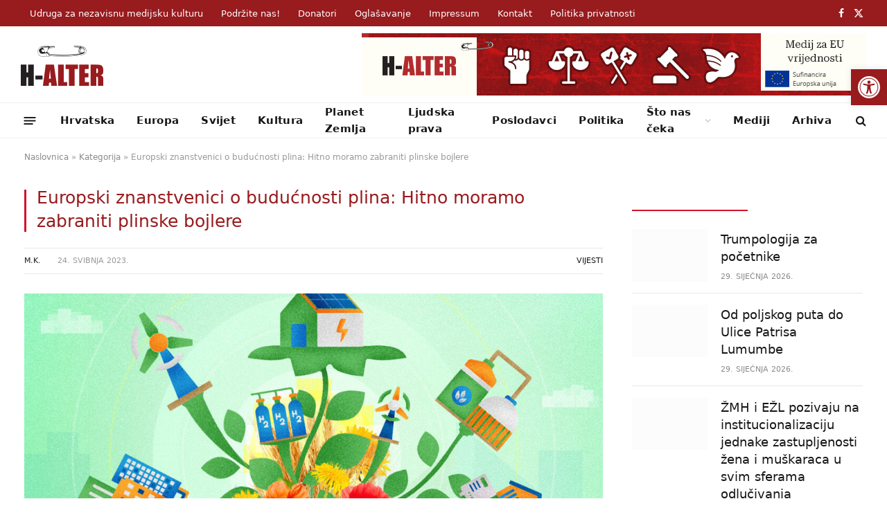

--- FILE ---
content_type: text/html; charset=UTF-8
request_url: https://h-alter.org/vijesti/europski-znanstvenici-o-buducnosti-plina-hitno-moramo-zabraniti-plinske-bojlere/
body_size: 129383
content:
<!DOCTYPE html><html lang="hr" class="s-light site-s-light"><head><script data-no-optimize="1">var litespeed_docref=sessionStorage.getItem("litespeed_docref");litespeed_docref&&(Object.defineProperty(document,"referrer",{get:function(){return litespeed_docref}}),sessionStorage.removeItem("litespeed_docref"));</script> <meta charset="UTF-8" /><meta name="viewport" content="width=device-width, initial-scale=1" /><meta name='robots' content='index, follow, max-image-preview:large, max-snippet:-1, max-video-preview:-1' /><title>Europski znanstvenici o budućnosti plina: Hitno moramo zabraniti plinske bojlere - H-Alter</title><link rel="preload" as="image" imagesrcset="https://h-alter.org/wp-content/uploads/2023/05/cover-future-of-gas-RZ-small-730x1024.jpg 730w, https://h-alter.org/wp-content/uploads/2023/05/cover-future-of-gas-RZ-small-768x1078.jpg 768w, https://h-alter.org/wp-content/uploads/2023/05/cover-future-of-gas-RZ-small-1095x1536.jpg 1095w, https://h-alter.org/wp-content/uploads/2023/05/cover-future-of-gas-RZ-small-450x632.jpg 450w, https://h-alter.org/wp-content/uploads/2023/05/cover-future-of-gas-RZ-small.jpg 1200w" imagesizes="(max-width: 814px) 100vw, 814px" /><link rel="preload" as="font" href="https://h-alter.org/wp-content/themes/smart-mag/css/icons/fonts/ts-icons.woff2?v3.2" type="font/woff2" crossorigin="anonymous" /><link rel="canonical" href="https://h-alter.org/vijesti/europski-znanstvenici-o-buducnosti-plina-hitno-moramo-zabraniti-plinske-bojlere/" /><meta property="og:locale" content="hr_HR" /><meta property="og:type" content="article" /><meta property="og:title" content="Europski znanstvenici o budućnosti plina: Hitno moramo zabraniti plinske bojlere - H-Alter" /><meta property="og:description" content="Za ublažavanje klimatskih promjena ključno je prestati koristiti sva fosilna goriva, zabraniti nove bojlere na prirodni plin i masovno povećati proizvodnju električne energije iz obnovljivih izvora, naglašava novo izvješće &quot;Budućnost plina&quot; Znanstvenog savjetodavnog vijeća europskih akademija znanosti i umjetnosti (EASAC)." /><meta property="og:url" content="https://h-alter.org/vijesti/europski-znanstvenici-o-buducnosti-plina-hitno-moramo-zabraniti-plinske-bojlere/" /><meta property="og:site_name" content="H-Alter" /><meta property="article:publisher" content="https://www.facebook.com/PortalH.Alter" /><meta property="article:published_time" content="2023-05-24T14:44:27+00:00" /><meta property="article:modified_time" content="2023-05-24T14:59:53+00:00" /><meta property="og:image" content="https://h-alter.org/wp-content/uploads/2023/05/cover-future-of-gas-RZ-small.jpg" /><meta property="og:image:width" content="1200" /><meta property="og:image:height" content="1684" /><meta property="og:image:type" content="image/jpeg" /><meta name="author" content="Marina Kelava" /><meta name="twitter:card" content="summary_large_image" /><meta name="twitter:creator" content="@h_alter" /><meta name="twitter:site" content="@h_alter" /><meta name="twitter:label1" content="Napisao/la" /><meta name="twitter:data1" content="M.K." /><meta name="twitter:label2" content="Procijenjeno vrijeme čitanja" /><meta name="twitter:data2" content="4 minute" /> <script type="application/ld+json" class="yoast-schema-graph">{"@context":"https://schema.org","@graph":[{"@type":"Article","@id":"https://h-alter.org/vijesti/europski-znanstvenici-o-buducnosti-plina-hitno-moramo-zabraniti-plinske-bojlere/#article","isPartOf":{"@id":"https://h-alter.org/vijesti/europski-znanstvenici-o-buducnosti-plina-hitno-moramo-zabraniti-plinske-bojlere/"},"author":{"name":"Marina Kelava","@id":"https://h-alter.org/#/schema/person/9b838b2d3310286ef7440c5c4716b1d4"},"headline":"Europski znanstvenici o budućnosti plina: Hitno moramo zabraniti plinske bojlere","datePublished":"2023-05-24T14:44:27+00:00","dateModified":"2023-05-24T14:59:53+00:00","mainEntityOfPage":{"@id":"https://h-alter.org/vijesti/europski-znanstvenici-o-buducnosti-plina-hitno-moramo-zabraniti-plinske-bojlere/"},"wordCount":766,"publisher":{"@id":"https://h-alter.org/#organization"},"image":{"@id":"https://h-alter.org/vijesti/europski-znanstvenici-o-buducnosti-plina-hitno-moramo-zabraniti-plinske-bojlere/#primaryimage"},"thumbnailUrl":"https://h-alter.org/wp-content/uploads/2023/05/cover-future-of-gas-RZ-small.jpg","articleSection":["Vijesti"],"inLanguage":"hr"},{"@type":"WebPage","@id":"https://h-alter.org/vijesti/europski-znanstvenici-o-buducnosti-plina-hitno-moramo-zabraniti-plinske-bojlere/","url":"https://h-alter.org/vijesti/europski-znanstvenici-o-buducnosti-plina-hitno-moramo-zabraniti-plinske-bojlere/","name":"Europski znanstvenici o budućnosti plina: Hitno moramo zabraniti plinske bojlere - H-Alter","isPartOf":{"@id":"https://h-alter.org/#website"},"primaryImageOfPage":{"@id":"https://h-alter.org/vijesti/europski-znanstvenici-o-buducnosti-plina-hitno-moramo-zabraniti-plinske-bojlere/#primaryimage"},"image":{"@id":"https://h-alter.org/vijesti/europski-znanstvenici-o-buducnosti-plina-hitno-moramo-zabraniti-plinske-bojlere/#primaryimage"},"thumbnailUrl":"https://h-alter.org/wp-content/uploads/2023/05/cover-future-of-gas-RZ-small.jpg","datePublished":"2023-05-24T14:44:27+00:00","dateModified":"2023-05-24T14:59:53+00:00","breadcrumb":{"@id":"https://h-alter.org/vijesti/europski-znanstvenici-o-buducnosti-plina-hitno-moramo-zabraniti-plinske-bojlere/#breadcrumb"},"inLanguage":"hr","potentialAction":[{"@type":"ReadAction","target":["https://h-alter.org/vijesti/europski-znanstvenici-o-buducnosti-plina-hitno-moramo-zabraniti-plinske-bojlere/"]}]},{"@type":"ImageObject","inLanguage":"hr","@id":"https://h-alter.org/vijesti/europski-znanstvenici-o-buducnosti-plina-hitno-moramo-zabraniti-plinske-bojlere/#primaryimage","url":"https://h-alter.org/wp-content/uploads/2023/05/cover-future-of-gas-RZ-small.jpg","contentUrl":"https://h-alter.org/wp-content/uploads/2023/05/cover-future-of-gas-RZ-small.jpg","width":1200,"height":1684},{"@type":"BreadcrumbList","@id":"https://h-alter.org/vijesti/europski-znanstvenici-o-buducnosti-plina-hitno-moramo-zabraniti-plinske-bojlere/#breadcrumb","itemListElement":[{"@type":"ListItem","position":1,"name":"Naslovnica","item":"https://h-alter.org/"},{"@type":"ListItem","position":2,"name":"Kategorija","item":"https://h-alter.org/kategorija/"},{"@type":"ListItem","position":3,"name":"Europski znanstvenici o budućnosti plina: Hitno moramo zabraniti plinske bojlere"}]},{"@type":"WebSite","@id":"https://h-alter.org/#website","url":"https://h-alter.org/","name":"H-Alter","description":"Udruga za nezavisnu medijsku kulturu","publisher":{"@id":"https://h-alter.org/#organization"},"potentialAction":[{"@type":"SearchAction","target":{"@type":"EntryPoint","urlTemplate":"https://h-alter.org/?s={search_term_string}"},"query-input":{"@type":"PropertyValueSpecification","valueRequired":true,"valueName":"search_term_string"}}],"inLanguage":"hr"},{"@type":"Organization","@id":"https://h-alter.org/#organization","name":"H-Alter - Novine H-rvacke ALTER-native","url":"https://h-alter.org/","logo":{"@type":"ImageObject","inLanguage":"hr","@id":"https://h-alter.org/#/schema/logo/image/","url":"https://h-alter.org/wp-content/uploads/2021/07/halter.png","contentUrl":"https://h-alter.org/wp-content/uploads/2021/07/halter.png","width":800,"height":600,"caption":"H-Alter - Novine H-rvacke ALTER-native"},"image":{"@id":"https://h-alter.org/#/schema/logo/image/"},"sameAs":["https://www.facebook.com/PortalH.Alter","https://x.com/h_alter","https://www.instagram.com/portal_halter/"]},{"@type":"Person","@id":"https://h-alter.org/#/schema/person/9b838b2d3310286ef7440c5c4716b1d4","name":"Marina Kelava","image":{"@type":"ImageObject","inLanguage":"hr","@id":"https://h-alter.org/#/schema/person/image/","url":"https://h-alter.org/wp-content/litespeed/avatar/5799473770def438b110f38bf01ecb2d.jpg?ver=1769166504","contentUrl":"https://h-alter.org/wp-content/litespeed/avatar/5799473770def438b110f38bf01ecb2d.jpg?ver=1769166504","caption":"Marina Kelava"},"url":""}]}</script> <link rel='dns-prefetch' href='//www.googletagmanager.com' /><link rel='dns-prefetch' href='//fonts.googleapis.com' /><link rel="alternate" type="application/rss+xml" title="H-Alter &raquo; Kanal" href="https://h-alter.org/feed/" /><link rel="alternate" type="application/rss+xml" title="H-Alter &raquo; Kanal komentara" href="https://h-alter.org/comments/feed/" /><link rel="alternate" type="application/rss+xml" title="H-Alter &raquo; Europski znanstvenici o budućnosti plina: Hitno moramo zabraniti plinske bojlere Kanal komentara" href="https://h-alter.org/vijesti/europski-znanstvenici-o-buducnosti-plina-hitno-moramo-zabraniti-plinske-bojlere/feed/" /><link rel="alternate" title="oEmbed (JSON)" type="application/json+oembed" href="https://h-alter.org/wp-json/oembed/1.0/embed?url=https%3A%2F%2Fh-alter.org%2Fvijesti%2Feuropski-znanstvenici-o-buducnosti-plina-hitno-moramo-zabraniti-plinske-bojlere%2F" /><link rel="alternate" title="oEmbed (XML)" type="text/xml+oembed" href="https://h-alter.org/wp-json/oembed/1.0/embed?url=https%3A%2F%2Fh-alter.org%2Fvijesti%2Feuropski-znanstvenici-o-buducnosti-plina-hitno-moramo-zabraniti-plinske-bojlere%2F&#038;format=xml" />
<script id="alter-ready" type="litespeed/javascript">window.advanced_ads_ready=function(e,a){a=a||"complete";var d=function(e){return"interactive"===a?"loading"!==e:"complete"===e};d(document.readyState)?e():document.addEventListener("readystatechange",(function(a){d(a.target.readyState)&&e()}),{once:"interactive"===a})},window.advanced_ads_ready_queue=window.advanced_ads_ready_queue||[]</script> <style id='wp-img-auto-sizes-contain-inline-css' type='text/css'>img:is([sizes=auto i],[sizes^="auto," i]){contain-intrinsic-size:3000px 1500px}
/*# sourceURL=wp-img-auto-sizes-contain-inline-css */</style><link data-optimized="2" rel="stylesheet" href="https://h-alter.org/wp-content/litespeed/css/c2bc6fb3e2108b438580e74de14bdaaf.css?ver=8427e" /><style id='classic-theme-styles-inline-css' type='text/css'>/*! This file is auto-generated */
.wp-block-button__link{color:#fff;background-color:#32373c;border-radius:9999px;box-shadow:none;text-decoration:none;padding:calc(.667em + 2px) calc(1.333em + 2px);font-size:1.125em}.wp-block-file__button{background:#32373c;color:#fff;text-decoration:none}
/*# sourceURL=/wp-includes/css/classic-themes.min.css */</style><style id='global-styles-inline-css' type='text/css'>:root{--wp--preset--aspect-ratio--square: 1;--wp--preset--aspect-ratio--4-3: 4/3;--wp--preset--aspect-ratio--3-4: 3/4;--wp--preset--aspect-ratio--3-2: 3/2;--wp--preset--aspect-ratio--2-3: 2/3;--wp--preset--aspect-ratio--16-9: 16/9;--wp--preset--aspect-ratio--9-16: 9/16;--wp--preset--color--black: #000000;--wp--preset--color--cyan-bluish-gray: #abb8c3;--wp--preset--color--white: #ffffff;--wp--preset--color--pale-pink: #f78da7;--wp--preset--color--vivid-red: #cf2e2e;--wp--preset--color--luminous-vivid-orange: #ff6900;--wp--preset--color--luminous-vivid-amber: #fcb900;--wp--preset--color--light-green-cyan: #7bdcb5;--wp--preset--color--vivid-green-cyan: #00d084;--wp--preset--color--pale-cyan-blue: #8ed1fc;--wp--preset--color--vivid-cyan-blue: #0693e3;--wp--preset--color--vivid-purple: #9b51e0;--wp--preset--gradient--vivid-cyan-blue-to-vivid-purple: linear-gradient(135deg,rgb(6,147,227) 0%,rgb(155,81,224) 100%);--wp--preset--gradient--light-green-cyan-to-vivid-green-cyan: linear-gradient(135deg,rgb(122,220,180) 0%,rgb(0,208,130) 100%);--wp--preset--gradient--luminous-vivid-amber-to-luminous-vivid-orange: linear-gradient(135deg,rgb(252,185,0) 0%,rgb(255,105,0) 100%);--wp--preset--gradient--luminous-vivid-orange-to-vivid-red: linear-gradient(135deg,rgb(255,105,0) 0%,rgb(207,46,46) 100%);--wp--preset--gradient--very-light-gray-to-cyan-bluish-gray: linear-gradient(135deg,rgb(238,238,238) 0%,rgb(169,184,195) 100%);--wp--preset--gradient--cool-to-warm-spectrum: linear-gradient(135deg,rgb(74,234,220) 0%,rgb(151,120,209) 20%,rgb(207,42,186) 40%,rgb(238,44,130) 60%,rgb(251,105,98) 80%,rgb(254,248,76) 100%);--wp--preset--gradient--blush-light-purple: linear-gradient(135deg,rgb(255,206,236) 0%,rgb(152,150,240) 100%);--wp--preset--gradient--blush-bordeaux: linear-gradient(135deg,rgb(254,205,165) 0%,rgb(254,45,45) 50%,rgb(107,0,62) 100%);--wp--preset--gradient--luminous-dusk: linear-gradient(135deg,rgb(255,203,112) 0%,rgb(199,81,192) 50%,rgb(65,88,208) 100%);--wp--preset--gradient--pale-ocean: linear-gradient(135deg,rgb(255,245,203) 0%,rgb(182,227,212) 50%,rgb(51,167,181) 100%);--wp--preset--gradient--electric-grass: linear-gradient(135deg,rgb(202,248,128) 0%,rgb(113,206,126) 100%);--wp--preset--gradient--midnight: linear-gradient(135deg,rgb(2,3,129) 0%,rgb(40,116,252) 100%);--wp--preset--font-size--small: 13px;--wp--preset--font-size--medium: 20px;--wp--preset--font-size--large: 36px;--wp--preset--font-size--x-large: 42px;--wp--preset--spacing--20: 0.44rem;--wp--preset--spacing--30: 0.67rem;--wp--preset--spacing--40: 1rem;--wp--preset--spacing--50: 1.5rem;--wp--preset--spacing--60: 2.25rem;--wp--preset--spacing--70: 3.38rem;--wp--preset--spacing--80: 5.06rem;--wp--preset--shadow--natural: 6px 6px 9px rgba(0, 0, 0, 0.2);--wp--preset--shadow--deep: 12px 12px 50px rgba(0, 0, 0, 0.4);--wp--preset--shadow--sharp: 6px 6px 0px rgba(0, 0, 0, 0.2);--wp--preset--shadow--outlined: 6px 6px 0px -3px rgb(255, 255, 255), 6px 6px rgb(0, 0, 0);--wp--preset--shadow--crisp: 6px 6px 0px rgb(0, 0, 0);}:where(.is-layout-flex){gap: 0.5em;}:where(.is-layout-grid){gap: 0.5em;}body .is-layout-flex{display: flex;}.is-layout-flex{flex-wrap: wrap;align-items: center;}.is-layout-flex > :is(*, div){margin: 0;}body .is-layout-grid{display: grid;}.is-layout-grid > :is(*, div){margin: 0;}:where(.wp-block-columns.is-layout-flex){gap: 2em;}:where(.wp-block-columns.is-layout-grid){gap: 2em;}:where(.wp-block-post-template.is-layout-flex){gap: 1.25em;}:where(.wp-block-post-template.is-layout-grid){gap: 1.25em;}.has-black-color{color: var(--wp--preset--color--black) !important;}.has-cyan-bluish-gray-color{color: var(--wp--preset--color--cyan-bluish-gray) !important;}.has-white-color{color: var(--wp--preset--color--white) !important;}.has-pale-pink-color{color: var(--wp--preset--color--pale-pink) !important;}.has-vivid-red-color{color: var(--wp--preset--color--vivid-red) !important;}.has-luminous-vivid-orange-color{color: var(--wp--preset--color--luminous-vivid-orange) !important;}.has-luminous-vivid-amber-color{color: var(--wp--preset--color--luminous-vivid-amber) !important;}.has-light-green-cyan-color{color: var(--wp--preset--color--light-green-cyan) !important;}.has-vivid-green-cyan-color{color: var(--wp--preset--color--vivid-green-cyan) !important;}.has-pale-cyan-blue-color{color: var(--wp--preset--color--pale-cyan-blue) !important;}.has-vivid-cyan-blue-color{color: var(--wp--preset--color--vivid-cyan-blue) !important;}.has-vivid-purple-color{color: var(--wp--preset--color--vivid-purple) !important;}.has-black-background-color{background-color: var(--wp--preset--color--black) !important;}.has-cyan-bluish-gray-background-color{background-color: var(--wp--preset--color--cyan-bluish-gray) !important;}.has-white-background-color{background-color: var(--wp--preset--color--white) !important;}.has-pale-pink-background-color{background-color: var(--wp--preset--color--pale-pink) !important;}.has-vivid-red-background-color{background-color: var(--wp--preset--color--vivid-red) !important;}.has-luminous-vivid-orange-background-color{background-color: var(--wp--preset--color--luminous-vivid-orange) !important;}.has-luminous-vivid-amber-background-color{background-color: var(--wp--preset--color--luminous-vivid-amber) !important;}.has-light-green-cyan-background-color{background-color: var(--wp--preset--color--light-green-cyan) !important;}.has-vivid-green-cyan-background-color{background-color: var(--wp--preset--color--vivid-green-cyan) !important;}.has-pale-cyan-blue-background-color{background-color: var(--wp--preset--color--pale-cyan-blue) !important;}.has-vivid-cyan-blue-background-color{background-color: var(--wp--preset--color--vivid-cyan-blue) !important;}.has-vivid-purple-background-color{background-color: var(--wp--preset--color--vivid-purple) !important;}.has-black-border-color{border-color: var(--wp--preset--color--black) !important;}.has-cyan-bluish-gray-border-color{border-color: var(--wp--preset--color--cyan-bluish-gray) !important;}.has-white-border-color{border-color: var(--wp--preset--color--white) !important;}.has-pale-pink-border-color{border-color: var(--wp--preset--color--pale-pink) !important;}.has-vivid-red-border-color{border-color: var(--wp--preset--color--vivid-red) !important;}.has-luminous-vivid-orange-border-color{border-color: var(--wp--preset--color--luminous-vivid-orange) !important;}.has-luminous-vivid-amber-border-color{border-color: var(--wp--preset--color--luminous-vivid-amber) !important;}.has-light-green-cyan-border-color{border-color: var(--wp--preset--color--light-green-cyan) !important;}.has-vivid-green-cyan-border-color{border-color: var(--wp--preset--color--vivid-green-cyan) !important;}.has-pale-cyan-blue-border-color{border-color: var(--wp--preset--color--pale-cyan-blue) !important;}.has-vivid-cyan-blue-border-color{border-color: var(--wp--preset--color--vivid-cyan-blue) !important;}.has-vivid-purple-border-color{border-color: var(--wp--preset--color--vivid-purple) !important;}.has-vivid-cyan-blue-to-vivid-purple-gradient-background{background: var(--wp--preset--gradient--vivid-cyan-blue-to-vivid-purple) !important;}.has-light-green-cyan-to-vivid-green-cyan-gradient-background{background: var(--wp--preset--gradient--light-green-cyan-to-vivid-green-cyan) !important;}.has-luminous-vivid-amber-to-luminous-vivid-orange-gradient-background{background: var(--wp--preset--gradient--luminous-vivid-amber-to-luminous-vivid-orange) !important;}.has-luminous-vivid-orange-to-vivid-red-gradient-background{background: var(--wp--preset--gradient--luminous-vivid-orange-to-vivid-red) !important;}.has-very-light-gray-to-cyan-bluish-gray-gradient-background{background: var(--wp--preset--gradient--very-light-gray-to-cyan-bluish-gray) !important;}.has-cool-to-warm-spectrum-gradient-background{background: var(--wp--preset--gradient--cool-to-warm-spectrum) !important;}.has-blush-light-purple-gradient-background{background: var(--wp--preset--gradient--blush-light-purple) !important;}.has-blush-bordeaux-gradient-background{background: var(--wp--preset--gradient--blush-bordeaux) !important;}.has-luminous-dusk-gradient-background{background: var(--wp--preset--gradient--luminous-dusk) !important;}.has-pale-ocean-gradient-background{background: var(--wp--preset--gradient--pale-ocean) !important;}.has-electric-grass-gradient-background{background: var(--wp--preset--gradient--electric-grass) !important;}.has-midnight-gradient-background{background: var(--wp--preset--gradient--midnight) !important;}.has-small-font-size{font-size: var(--wp--preset--font-size--small) !important;}.has-medium-font-size{font-size: var(--wp--preset--font-size--medium) !important;}.has-large-font-size{font-size: var(--wp--preset--font-size--large) !important;}.has-x-large-font-size{font-size: var(--wp--preset--font-size--x-large) !important;}
:where(.wp-block-post-template.is-layout-flex){gap: 1.25em;}:where(.wp-block-post-template.is-layout-grid){gap: 1.25em;}
:where(.wp-block-term-template.is-layout-flex){gap: 1.25em;}:where(.wp-block-term-template.is-layout-grid){gap: 1.25em;}
:where(.wp-block-columns.is-layout-flex){gap: 2em;}:where(.wp-block-columns.is-layout-grid){gap: 2em;}
:root :where(.wp-block-pullquote){font-size: 1.5em;line-height: 1.6;}
/*# sourceURL=global-styles-inline-css */</style><style id='smartmag-skin-inline-css' type='text/css'>:root { --c-main: #d1142e;
--c-main-rgb: 209,20,46;
--text-font: "Inter", system-ui, -apple-system, "Segoe UI", Arial, sans-serif;
--body-font: "Inter", system-ui, -apple-system, "Segoe UI", Arial, sans-serif;
--title-font: "Oswald", system-ui, -apple-system, "Segoe UI", Arial, sans-serif;
--h-font: "Oswald", system-ui, -apple-system, "Segoe UI", Arial, sans-serif;
--text-h-font: var(--h-font);
--title-size-xs: 18px;
--title-size-s: 20px;
--title-size-m: 25px;
--title-fw-bold: 600;
--main-width: 1240px;
--c-excerpts: #111111;
--excerpt-size: 14px; }
.s-dark body { background-color: #0f0f1c; }
.smart-head-main .smart-head-top { --head-h: 38px; background: linear-gradient(90deg, #981b1e 0%, #981b1e 100%); }
.smart-head-main .smart-head-mid { --head-h: 110px; }
.s-dark .smart-head-main .smart-head-mid,
.smart-head-main .s-dark.smart-head-mid { background-color: #181818; }
.smart-head-main .smart-head-bot { --head-h: 52px; }
.navigation-main .menu > li > a { letter-spacing: 0.02em; }
.navigation-main { --nav-items-space: 16px; }
.smart-head-mobile .smart-head-top { background: linear-gradient(90deg,  0%,  100%); }
.smart-head-mobile .smart-head-mid { --head-h: 70px; }
.s-dark .smart-head-mobile .smart-head-mid,
.smart-head-mobile .s-dark.smart-head-mid { background-color: #0a0002; }
.smart-head-mobile .smart-head-mid { border-bottom-width: 0px; }
.mobile-menu { font-weight: normal; }
.off-canvas { background-color: #981b1e; }
.s-dark .off-canvas, .off-canvas.s-dark { background-color: #981b1e; }
.s-light .navigation-small { --c-nav: #ffffff; --c-nav-hov: #000000; }
.smart-head-main .spc-social { --c-spc-social: #ffffff; }
.s-dark .smart-head-main .spc-social,
.smart-head-main .s-dark .spc-social { --c-spc-social-hov: #0a0a0a; }
.smart-head-main .offcanvas-toggle { transform: scale(0.65); }
.s-dark .upper-footer { background-color: #cccccc; }
.upper-footer > .wrap { padding-top: 70px; }
.s-dark .lower-footer { background-color: #e0e0e0; }
.post-meta .meta-item, .post-meta .text-in { font-size: 11px; text-transform: uppercase; }
.post-meta { --p-meta-sep: "\2013"; }
.block-head-c .heading { letter-spacing: 0.02em; }
.block-head-e2 .heading { font-weight: 600; color: var(--c-main); }
.block-head-f { --c-line: #0a0a0a; }
.s-dark .block-head-f { --c-line: #636363; }
.block-head-f .heading { color: #0a0a0a; }
.s-dark .block-head-f .heading { color: #ededed; }
.post-meta-single .meta-item, .post-meta-single .text-in { font-size: 16px; font-weight: normal; }
.entry-content { font-size: 17px; font-weight: normal; line-height: 1.8; }
.site-s-light .entry-content { color: #161616; }
.s-dark .entry-content { color: #f2f2f2; }
.s-dark .spc-newsletter-c { background-color: #14181f; }
.a-wrap-2:not(._) { margin-top: 0px; }
@media (min-width: 1200px) { .loop-list .post-title { font-size: 22px; } }


/*# sourceURL=smartmag-skin-inline-css */</style> <script id="smartmag-lazy-inline-js-after" type="litespeed/javascript">/**
 * @copyright ThemeSphere
 * @preserve
 */
var BunyadLazy={};BunyadLazy.load=function(){function a(e,n){var t={};e.dataset.bgset&&e.dataset.sizes?(t.sizes=e.dataset.sizes,t.srcset=e.dataset.bgset):t.src=e.dataset.bgsrc,function(t){var a=t.dataset.ratio;if(0<a){const e=t.parentElement;if(e.classList.contains("media-ratio")){const n=e.style;n.getPropertyValue("--a-ratio")||(n.paddingBottom=100/a+"%")}}}(e);var a,o=document.createElement("img");for(a in o.onload=function(){var t="url('"+(o.currentSrc||o.src)+"')",a=e.style;a.backgroundImage!==t&&requestAnimationFrame(()=>{a.backgroundImage=t,n&&n()}),o.onload=null,o.onerror=null,o=null},o.onerror=o.onload,t)o.setAttribute(a,t[a]);o&&o.complete&&0<o.naturalWidth&&o.onload&&o.onload()}function e(t){t.dataset.loaded||a(t,()=>{document.dispatchEvent(new Event("lazyloaded")),t.dataset.loaded=1})}function n(t){"complete"===document.readyState?t():window.addEventListener("load",t)}return{initEarly:function(){var t,a=()=>{document.querySelectorAll(".img.bg-cover:not(.lazyload)").forEach(e)};"complete"!==document.readyState?(t=setInterval(a,150),n(()=>{a(),clearInterval(t)})):a()},callOnLoad:n,initBgImages:function(t){t&&n(()=>{document.querySelectorAll(".img.bg-cover").forEach(e)})},bgLoad:a}}(),BunyadLazy.load.initEarly()</script> <script type="litespeed/javascript" data-src="https://h-alter.org/wp-includes/js/jquery/jquery.min.js" id="jquery-core-js"></script> 
 <script type="litespeed/javascript" data-src="https://www.googletagmanager.com/gtag/js?id=GT-NCTT3XL" id="google_gtagjs-js"></script> <script id="google_gtagjs-js-after" type="litespeed/javascript">window.dataLayer=window.dataLayer||[];function gtag(){dataLayer.push(arguments)}
gtag("set","linker",{"domains":["h-alter.org"]});gtag("js",new Date());gtag("set","developer_id.dZTNiMT",!0);gtag("config","GT-NCTT3XL")</script> <link rel="https://api.w.org/" href="https://h-alter.org/wp-json/" /><link rel="alternate" title="JSON" type="application/json" href="https://h-alter.org/wp-json/wp/v2/posts/12828" /><link rel="EditURI" type="application/rsd+xml" title="RSD" href="https://h-alter.org/xmlrpc.php?rsd" /><meta name="generator" content="WordPress 6.9" /><link rel='shortlink' href='https://h-alter.org/?p=12828' /><meta name="generator" content="Site Kit by Google 1.171.0" /><style type="text/css">#pojo-a11y-toolbar .pojo-a11y-toolbar-toggle a{ background-color: #981b1e;	color: #ffffff;}
#pojo-a11y-toolbar .pojo-a11y-toolbar-overlay, #pojo-a11y-toolbar .pojo-a11y-toolbar-overlay ul.pojo-a11y-toolbar-items.pojo-a11y-links{ border-color: #981b1e;}
body.pojo-a11y-focusable a:focus{ outline-style: solid !important;	outline-width: 1px !important;	outline-color: #FF0000 !important;}
#pojo-a11y-toolbar{ top: 100px !important;}
#pojo-a11y-toolbar .pojo-a11y-toolbar-overlay{ background-color: #ffffff;}
#pojo-a11y-toolbar .pojo-a11y-toolbar-overlay ul.pojo-a11y-toolbar-items li.pojo-a11y-toolbar-item a, #pojo-a11y-toolbar .pojo-a11y-toolbar-overlay p.pojo-a11y-toolbar-title{ color: #333333;}
#pojo-a11y-toolbar .pojo-a11y-toolbar-overlay ul.pojo-a11y-toolbar-items li.pojo-a11y-toolbar-item a.active{ background-color: #981b1e;	color: #ffffff;}
@media (max-width: 767px) { #pojo-a11y-toolbar { top: 50px !important; } }</style> <script type="litespeed/javascript">var BunyadSchemeKey='bunyad-scheme';(()=>{const d=document.documentElement;const c=d.classList;var scheme=localStorage.getItem(BunyadSchemeKey);if(scheme){d.dataset.origClass=c;scheme==='dark'?c.remove('s-light','site-s-light'):c.remove('s-dark','site-s-dark');c.add('site-s-'+scheme,'s-'+scheme)}})()</script> <meta name="generator" content="Elementor 3.34.1; features: additional_custom_breakpoints; settings: css_print_method-external, google_font-enabled, font_display-auto"><style type="text/css">body[class^="guest-author"] a[href=''] {
                        pointer-events: none;
                        color: inherit;
                        text-decoration: inherit;
                    }</style><style>.e-con.e-parent:nth-of-type(n+4):not(.e-lazyloaded):not(.e-no-lazyload),
				.e-con.e-parent:nth-of-type(n+4):not(.e-lazyloaded):not(.e-no-lazyload) * {
					background-image: none !important;
				}
				@media screen and (max-height: 1024px) {
					.e-con.e-parent:nth-of-type(n+3):not(.e-lazyloaded):not(.e-no-lazyload),
					.e-con.e-parent:nth-of-type(n+3):not(.e-lazyloaded):not(.e-no-lazyload) * {
						background-image: none !important;
					}
				}
				@media screen and (max-height: 640px) {
					.e-con.e-parent:nth-of-type(n+2):not(.e-lazyloaded):not(.e-no-lazyload),
					.e-con.e-parent:nth-of-type(n+2):not(.e-lazyloaded):not(.e-no-lazyload) * {
						background-image: none !important;
					}
				}</style><link rel="icon" href="https://h-alter.org/wp-content/uploads/2021/04/halter-favicon-150x150.png" sizes="32x32" /><link rel="icon" href="https://h-alter.org/wp-content/uploads/2021/04/halter-favicon-300x300.png" sizes="192x192" /><link rel="apple-touch-icon" href="https://h-alter.org/wp-content/uploads/2021/04/halter-favicon-300x300.png" /><meta name="msapplication-TileImage" content="https://h-alter.org/wp-content/uploads/2021/04/halter-favicon-300x300.png" /> <script type="litespeed/javascript">document.querySelector('head').innerHTML+='<style class="bunyad-img-effects-css">.main-wrap .wp-post-image, .post-content img { opacity: 0; }</style>'</script> </head><body class="wp-singular post-template-default single single-post postid-12828 single-format-standard wp-custom-logo wp-theme-smart-mag wp-child-theme-halter-child right-sidebar post-layout-classic post-cat-10 has-lb has-lb-sm img-effects ts-img-hov-fade layout-normal guest-author-2.6 elementor-default elementor-kit-42 aa-prefix-alter-"><div class="main-wrap"><div class="off-canvas-backdrop"></div><div class="mobile-menu-container off-canvas s-dark" id="off-canvas"><div class="off-canvas-head">
<a href="#" class="close">
<span class="visuallyhidden">Close Menu</span>
<i class="tsi tsi-times"></i>
</a><div class="ts-logo"></div></div><div class="off-canvas-content"><ul id="menu-main-menu" class="mobile-menu"><li id="menu-item-3273" class="menu-item menu-item-type-taxonomy menu-item-object-category menu-item-3273"><a href="https://h-alter.org/kategorija/hrvatska/">Hrvatska</a></li><li id="menu-item-3272" class="menu-item menu-item-type-taxonomy menu-item-object-category menu-item-3272"><a href="https://h-alter.org/kategorija/europa/">Europa</a></li><li id="menu-item-3281" class="menu-item menu-item-type-taxonomy menu-item-object-category menu-item-3281"><a href="https://h-alter.org/kategorija/svijet/">Svijet</a></li><li id="menu-item-3274" class="menu-item menu-item-type-taxonomy menu-item-object-category menu-item-3274"><a href="https://h-alter.org/kategorija/kultura/">Kultura</a></li><li id="menu-item-3277" class="menu-item menu-item-type-taxonomy menu-item-object-category menu-item-3277"><a href="https://h-alter.org/kategorija/planet-zemlja/">Planet Zemlja</a></li><li id="menu-item-3275" class="menu-item menu-item-type-taxonomy menu-item-object-category menu-item-3275"><a href="https://h-alter.org/kategorija/ljudska-prava/">Ljudska prava</a></li><li id="menu-item-3279" class="menu-item menu-item-type-taxonomy menu-item-object-category menu-item-3279"><a href="https://h-alter.org/kategorija/poslodavci/">Poslodavci</a></li><li id="menu-item-3278" class="menu-item menu-item-type-taxonomy menu-item-object-category menu-item-3278"><a href="https://h-alter.org/kategorija/politika/">Politika</a></li><li id="menu-item-3276" class="menu-item menu-item-type-taxonomy menu-item-object-category menu-item-3276"><a href="https://h-alter.org/kategorija/mediji/">Mediji</a></li><li id="menu-item-3283" class="menu-item menu-item-type-taxonomy menu-item-object-category menu-item-has-children menu-item-3283"><a href="https://h-alter.org/kategorija/trg-burze/">Trg burze</a><ul class="sub-menu"><li id="menu-item-3285" class="menu-item menu-item-type-taxonomy menu-item-object-category menu-item-3285"><a href="https://h-alter.org/kategorija/trg-burze/novac/">Novac</a></li><li id="menu-item-3286" class="menu-item menu-item-type-taxonomy menu-item-object-category menu-item-3286"><a href="https://h-alter.org/kategorija/trg-burze/rad/">Rad</a></li><li id="menu-item-3284" class="menu-item menu-item-type-taxonomy menu-item-object-category menu-item-3284"><a href="https://h-alter.org/kategorija/trg-burze/ideja/">Ideja</a></li></ul></li><li id="menu-item-3287" class="menu-item menu-item-type-taxonomy menu-item-object-category menu-item-has-children menu-item-3287"><a href="https://h-alter.org/kategorija/sto-nas-ceka/">Što nas čeka</a><ul class="sub-menu"><li id="menu-item-3288" class="menu-item menu-item-type-taxonomy menu-item-object-category menu-item-3288"><a href="https://h-alter.org/kategorija/sto-nas-ceka/kultura-sto-nas-ceka/">Kultura</a></li><li id="menu-item-3289" class="menu-item menu-item-type-taxonomy menu-item-object-category menu-item-3289"><a href="https://h-alter.org/kategorija/sto-nas-ceka/pritisak-odozdo/">Pritisak odozdo</a></li></ul></li><li id="menu-item-3290" class="menu-item menu-item-type-post_type menu-item-object-page menu-item-3290"><a href="https://h-alter.org/podrzite-nas/">Podržite nas!</a></li><li id="menu-item-3292" class="menu-item menu-item-type-post_type menu-item-object-page menu-item-3292"><a href="https://h-alter.org/donatori/">Donatori</a></li><li id="menu-item-3293" class="menu-item menu-item-type-post_type menu-item-object-page menu-item-3293"><a href="https://h-alter.org/oglasavanje/">Oglašavanje</a></li><li id="menu-item-3291" class="menu-item menu-item-type-post_type menu-item-object-page menu-item-3291"><a href="https://h-alter.org/impressum/">Impressum</a></li><li id="menu-item-4106" class="menu-item menu-item-type-custom menu-item-object-custom menu-item-4106"><a href="http://arhiva.h-alter.org">Arhiva</a></li><li id="menu-item-3294" class="menu-item menu-item-type-post_type menu-item-object-page menu-item-3294"><a href="https://h-alter.org/kontakt/">Kontakt</a></li></ul><div class="off-canvas-widgets"><div id="smartmag-block-posts-small-3" class="widget ts-block-widget smartmag-widget-posts-small"><div class="block"><section class="block-wrap block-posts-small block-sc mb-none" data-id="1"><div class="widget-title block-head block-head-ac block-head-b"><h5 class="heading">What's Hot</h5></div><div class="block-content"><div class="loop loop-small loop-small-a loop-sep loop-small-sep grid grid-1 md:grid-1 sm:grid-1 xs:grid-1"><article class="l-post small-post small-a-post m-pos-left"><div class="media">
<a href="https://h-alter.org/svijet/trumpologija-za-pocetnike/" class="image-link media-ratio ar-bunyad-thumb" title="Trumpologija za početnike"><span data-bgsrc="https://h-alter.org/wp-content/uploads/2026/01/Trump-clown-300x200.jpg" class="img bg-cover wp-post-image attachment-medium size-medium lazyload" data-bgset="https://h-alter.org/wp-content/uploads/2026/01/Trump-clown-300x200.jpg 300w, https://h-alter.org/wp-content/uploads/2026/01/Trump-clown-768x512.jpg 768w, https://h-alter.org/wp-content/uploads/2026/01/Trump-clown-150x100.jpg 150w, https://h-alter.org/wp-content/uploads/2026/01/Trump-clown-450x300.jpg 450w, https://h-alter.org/wp-content/uploads/2026/01/Trump-clown.jpg 770w" data-sizes="(max-width: 114px) 100vw, 114px"></span></a></div><div class="content"><div class="post-meta post-meta-a post-meta-left has-below"><h4 class="is-title post-title"><a href="https://h-alter.org/svijet/trumpologija-za-pocetnike/">Trumpologija za početnike</a></h4><div class="post-meta-items meta-below"><span class="meta-item date"><span class="date-link"><time class="post-date" datetime="2026-01-29T13:59:09+01:00">29. siječnja 2026.</time></span></span></div></div></div></article><article class="l-post small-post small-a-post m-pos-left"><div class="media">
<a href="https://h-alter.org/hrvatska/od-poljskog-puta-do-ulice-patrisa-lumumbe/" class="image-link media-ratio ar-bunyad-thumb" title="Od poljskog puta do Ulice Patrisa Lumumbe"><span data-bgsrc="https://h-alter.org/wp-content/uploads/2026/01/1.-Najstariji-sesvetski-drvored-u-Ninskoj-300x225.jpg" class="img bg-cover wp-post-image attachment-medium size-medium lazyload" data-bgset="https://h-alter.org/wp-content/uploads/2026/01/1.-Najstariji-sesvetski-drvored-u-Ninskoj-300x225.jpg 300w, https://h-alter.org/wp-content/uploads/2026/01/1.-Najstariji-sesvetski-drvored-u-Ninskoj-1024x768.jpg 1024w, https://h-alter.org/wp-content/uploads/2026/01/1.-Najstariji-sesvetski-drvored-u-Ninskoj-768x576.jpg 768w, https://h-alter.org/wp-content/uploads/2026/01/1.-Najstariji-sesvetski-drvored-u-Ninskoj-1536x1152.jpg 1536w, https://h-alter.org/wp-content/uploads/2026/01/1.-Najstariji-sesvetski-drvored-u-Ninskoj-150x113.jpg 150w, https://h-alter.org/wp-content/uploads/2026/01/1.-Najstariji-sesvetski-drvored-u-Ninskoj-450x338.jpg 450w, https://h-alter.org/wp-content/uploads/2026/01/1.-Najstariji-sesvetski-drvored-u-Ninskoj-1200x900.jpg 1200w, https://h-alter.org/wp-content/uploads/2026/01/1.-Najstariji-sesvetski-drvored-u-Ninskoj.jpg 2000w" data-sizes="(max-width: 114px) 100vw, 114px"></span></a></div><div class="content"><div class="post-meta post-meta-a post-meta-left has-below"><h4 class="is-title post-title"><a href="https://h-alter.org/hrvatska/od-poljskog-puta-do-ulice-patrisa-lumumbe/">Od poljskog puta do Ulice Patrisa Lumumbe</a></h4><div class="post-meta-items meta-below"><span class="meta-item date"><span class="date-link"><time class="post-date" datetime="2026-01-29T09:50:35+01:00">29. siječnja 2026.</time></span></span></div></div></div></article><article class="l-post small-post small-a-post m-pos-left"><div class="media">
<a href="https://h-alter.org/vijesti/zenska-mreza-hrvatske-i-europski-zenski-lobi-pozivaju-na-institucionalizaciju-jednake-zastupljenosti-zena-i-muskaraca-u-svim-sferama-odlucivanja/" class="image-link media-ratio ar-bunyad-thumb" title="ŽMH i EŽL pozivaju na institucionalizaciju jednake zastupljenosti žena i muškaraca u svim sferama odlučivanja"><span data-bgsrc="https://h-alter.org/wp-content/uploads/2026/01/Gender-300x169.avif" class="img bg-cover wp-post-image attachment-medium size-medium lazyload" data-bgset="https://h-alter.org/wp-content/uploads/2026/01/Gender-300x169.avif 300w, https://h-alter.org/wp-content/uploads/2026/01/Gender-1024x576.avif 1024w, https://h-alter.org/wp-content/uploads/2026/01/Gender-768x432.avif 768w, https://h-alter.org/wp-content/uploads/2026/01/Gender-150x84.avif 150w, https://h-alter.org/wp-content/uploads/2026/01/Gender-450x253.avif 450w, https://h-alter.org/wp-content/uploads/2026/01/Gender.avif 1080w" data-sizes="(max-width: 114px) 100vw, 114px"></span></a></div><div class="content"><div class="post-meta post-meta-a post-meta-left has-below"><h4 class="is-title post-title"><a href="https://h-alter.org/vijesti/zenska-mreza-hrvatske-i-europski-zenski-lobi-pozivaju-na-institucionalizaciju-jednake-zastupljenosti-zena-i-muskaraca-u-svim-sferama-odlucivanja/">ŽMH i EŽL pozivaju na institucionalizaciju jednake zastupljenosti žena i muškaraca u svim sferama odlučivanja</a></h4><div class="post-meta-items meta-below"><span class="meta-item date"><span class="date-link"><time class="post-date" datetime="2026-01-28T11:29:28+01:00">28. siječnja 2026.</time></span></span></div></div></div></article></div></div></section></div></div></div><div class="spc-social-block spc-social spc-social-b smart-head-social">
<a href="https://www.facebook.com/PortalH.Alter/" class="link service s-facebook" target="_blank" rel="nofollow noopener">
<i class="icon tsi tsi-facebook"></i>					<span class="visuallyhidden">Facebook</span>
</a>
<a href="https://twitter.com/h_alter" class="link service s-twitter" target="_blank" rel="nofollow noopener">
<i class="icon tsi tsi-twitter"></i>					<span class="visuallyhidden">X (Twitter)</span>
</a>
<a href="https://www.instagram.com/portal_halter" class="link service s-instagram" target="_blank" rel="nofollow noopener">
<i class="icon tsi tsi-instagram"></i>					<span class="visuallyhidden">Instagram</span>
</a></div></div></div><div class="smart-head smart-head-a smart-head-main" id="smart-head" data-sticky="bot" data-sticky-type="smart" data-sticky-full><div class="smart-head-row smart-head-top s-dark smart-head-row-full"><div class="inner wrap"><div class="items items-left "><div class="nav-wrap"><nav class="navigation navigation-small nav-hov-a"><ul id="menu-top" class="menu"><li id="menu-item-4999" class="menu-item menu-item-type-post_type menu-item-object-page menu-item-4999"><a href="https://h-alter.org/udruga-za-nezavisnu-medijsku-kulturu/">Udruga za nezavisnu medijsku kulturu</a></li><li id="menu-item-34" class="menu-item menu-item-type-post_type menu-item-object-page menu-item-34"><a href="https://h-alter.org/podrzite-nas/">Podržite nas!</a></li><li id="menu-item-30" class="menu-item menu-item-type-post_type menu-item-object-page menu-item-30"><a href="https://h-alter.org/donatori/">Donatori</a></li><li id="menu-item-33" class="menu-item menu-item-type-post_type menu-item-object-page menu-item-33"><a href="https://h-alter.org/oglasavanje/">Oglašavanje</a></li><li id="menu-item-31" class="menu-item menu-item-type-post_type menu-item-object-page menu-item-31"><a href="https://h-alter.org/impressum/">Impressum</a></li><li id="menu-item-32" class="menu-item menu-item-type-post_type menu-item-object-page menu-item-32"><a href="https://h-alter.org/kontakt/">Kontakt</a></li><li id="menu-item-3259" class="menu-item menu-item-type-post_type menu-item-object-page menu-item-privacy-policy menu-item-3259"><a rel="privacy-policy" href="https://h-alter.org/politika-privatnosti/">Politika privatnosti</a></li></ul></nav></div></div><div class="items items-center empty"></div><div class="items items-right "><div class="spc-social-block spc-social spc-social-a smart-head-social">
<a href="https://www.facebook.com/PortalH.Alter/" class="link service s-facebook" target="_blank" rel="nofollow noopener">
<i class="icon tsi tsi-facebook"></i>					<span class="visuallyhidden">Facebook</span>
</a>
<a href="https://twitter.com/h_alter" class="link service s-twitter" target="_blank" rel="nofollow noopener">
<i class="icon tsi tsi-twitter"></i>					<span class="visuallyhidden">X (Twitter)</span>
</a></div></div></div></div><div class="smart-head-row smart-head-mid is-light smart-head-row-full"><div class="inner wrap"><div class="items items-left ">
<a href="https://h-alter.org/" title="H-Alter" rel="home" class="logo-link ts-logo logo-is-image">
<span>
<img data-lazyloaded="1" src="[data-uri]" data-src="https://h-alter.org/wp-content/uploads/2021/05/halter-logo-2.png" class="logo-image" alt="H-Alter" data-srcset="https://h-alter.org/wp-content/uploads/2021/05/halter-logo-2.png ,https://h-alter.org/wp-content/uploads/2021/04/halter-logo.png 2x" width="120" height="62"/>
</span>
</a></div><div class="items items-center empty"></div><div class="items items-right "><div class="h-text h-text">
<a href="https://h-alter.org/uvodnik/h-alter-upravo-pokrece-novinarsku-kampanju-promoviranja-eu-vrijednosti-s-fokusom-na-ljudska-prava-zastitu-okolisa-i-ravnopravnost-spolova-i-ranjivih-skupina/" aria-label="eu-vrijednosti (1)"><img data-lazyloaded="1" src="[data-uri]" fetchpriority="high" data-src="https://h-alter.org/wp-content/uploads/2025/12/eu-vrijednosti-1.jpg" alt=""  width="728" height="90"   /></a></div></div></div></div><div class="smart-head-row smart-head-bot is-light smart-head-row-full"><div class="inner wrap"><div class="items items-left ">
<button class="offcanvas-toggle has-icon" type="button" aria-label="Menu">
<span class="hamburger-icon hamburger-icon-a">
<span class="inner"></span>
</span>
</button><div class="nav-wrap"><nav class="navigation navigation-main nav-hov-b"><ul id="menu-main" class="menu"><li id="menu-item-22" class="menu-item menu-item-type-taxonomy menu-item-object-category menu-cat-1 menu-item-22"><a href="https://h-alter.org/kategorija/hrvatska/">Hrvatska</a></li><li id="menu-item-21" class="menu-item menu-item-type-taxonomy menu-item-object-category menu-cat-2 menu-item-21"><a href="https://h-alter.org/kategorija/europa/">Europa</a></li><li id="menu-item-29" class="menu-item menu-item-type-taxonomy menu-item-object-category menu-cat-3 menu-item-29"><a href="https://h-alter.org/kategorija/svijet/">Svijet</a></li><li id="menu-item-23" class="menu-item menu-item-type-taxonomy menu-item-object-category menu-cat-4 menu-item-23"><a href="https://h-alter.org/kategorija/kultura/">Kultura</a></li><li id="menu-item-26" class="menu-item menu-item-type-taxonomy menu-item-object-category menu-cat-5 menu-item-26"><a href="https://h-alter.org/kategorija/planet-zemlja/">Planet Zemlja</a></li><li id="menu-item-24" class="menu-item menu-item-type-taxonomy menu-item-object-category menu-cat-6 menu-item-24"><a href="https://h-alter.org/kategorija/ljudska-prava/">Ljudska prava</a></li><li id="menu-item-28" class="menu-item menu-item-type-taxonomy menu-item-object-category menu-cat-7 menu-item-28"><a href="https://h-alter.org/kategorija/poslodavci/">Poslodavci</a></li><li id="menu-item-27" class="menu-item menu-item-type-taxonomy menu-item-object-category menu-cat-8 menu-item-27"><a href="https://h-alter.org/kategorija/politika/">Politika</a></li><li id="menu-item-6606" class="menu-item menu-item-type-taxonomy menu-item-object-category menu-item-has-children menu-cat-45 menu-item-6606"><a href="https://h-alter.org/kategorija/sto-nas-ceka/">Što nas čeka</a><ul class="sub-menu"><li id="menu-item-6607" class="menu-item menu-item-type-taxonomy menu-item-object-category menu-cat-47 menu-item-6607"><a href="https://h-alter.org/kategorija/sto-nas-ceka/kultura-sto-nas-ceka/">Kultura</a></li><li id="menu-item-6608" class="menu-item menu-item-type-taxonomy menu-item-object-category menu-cat-46 menu-item-6608"><a href="https://h-alter.org/kategorija/sto-nas-ceka/pritisak-odozdo/">Pritisak odozdo</a></li></ul></li><li id="menu-item-25" class="menu-item menu-item-type-taxonomy menu-item-object-category menu-cat-9 menu-item-25"><a href="https://h-alter.org/kategorija/mediji/">Mediji</a></li><li id="menu-item-3731" class="menu-item menu-item-type-custom menu-item-object-custom menu-item-3731"><a href="http://arhiva.h-alter.org">Arhiva</a></li></ul></nav></div></div><div class="items items-center empty"></div><div class="items items-right "><a href="#" class="search-icon has-icon-only is-icon" title="Traži">
<i class="tsi tsi-search"></i>
</a></div></div></div></div><div class="smart-head smart-head-a smart-head-mobile" id="smart-head-mobile" data-sticky="top" data-sticky-type="smart" data-sticky-full><div class="smart-head-row smart-head-mid smart-head-row-3 is-light smart-head-row-full"><div class="inner wrap"><div class="items items-left ">
<button class="offcanvas-toggle has-icon" type="button" aria-label="Menu">
<span class="hamburger-icon hamburger-icon-a">
<span class="inner"></span>
</span>
</button></div><div class="items items-center ">
<a href="https://h-alter.org/" title="H-Alter" rel="home" class="logo-link ts-logo logo-is-image">
<span>
<img data-lazyloaded="1" src="[data-uri]" data-src="https://h-alter.org/wp-content/uploads/2021/05/halter-logo-2.png" class="logo-image" alt="H-Alter" data-srcset="https://h-alter.org/wp-content/uploads/2021/05/halter-logo-2.png ,https://h-alter.org/wp-content/uploads/2021/04/halter-logo.png 2x" width="120" height="62"/>
</span>
</a></div><div class="items items-right "><a href="#" class="search-icon has-icon-only is-icon" title="Traži">
<i class="tsi tsi-search"></i>
</a></div></div></div></div><nav class="breadcrumbs is-full-width breadcrumbs-a" id="breadcrumb"><div class="inner ts-contain "><span><span><a href="https://h-alter.org/">Naslovnica</a></span> » <span><a href="https://h-alter.org/kategorija/">Kategorija</a></span> » <span class="breadcrumb_last" aria-current="page">Europski znanstvenici o budućnosti plina: Hitno moramo zabraniti plinske bojlere</span></span></div></nav><div class="main ts-contain cf right-sidebar"><div class="ts-row"><div class="col-8 main-content"><div class="the-post s-post-classic-above"><article id="post-12828" class="post-12828 post type-post status-publish format-standard has-post-thumbnail category-vijesti title-above"><header class="the-post-header post-header cf"><div class="heading cf"><h1 class="post-title">
Europski znanstvenici o budućnosti plina: Hitno moramo zabraniti plinske bojlere</h1>
<a href="https://h-alter.org/vijesti/europski-znanstvenici-o-buducnosti-plina-hitno-moramo-zabraniti-plinske-bojlere/#respond" class="comments"><i class="tsi tsi-comments-o"></i> 0</a></div><div class="the-post-meta cf">
<span class="posted-by">
<span class="reviewer"><a href="" title="Objave od: M.K." rel="author">M.K.</a></span>
</span>
<span class="posted-on"> 				<span class="dtreviewed">
<time class="value-title" datetime="2023-05-24T14:44:27+01:00" title="2023-05-24">24. svibnja 2023.</time>
</span>
</span>
<span class="cats"><a href="https://h-alter.org/kategorija/vijesti/" rel="category tag">Vijesti</a></span></div><div class="featured">
<a href="https://h-alter.org/wp-content/uploads/2023/05/cover-future-of-gas-RZ-small.jpg" class="image-link media-ratio ratio-16-9" title="Europski znanstvenici o budućnosti plina: Hitno moramo zabraniti plinske bojlere"><img width="814" height="458" src="https://h-alter.org/wp-content/uploads/2023/05/cover-future-of-gas-RZ-small-730x1024.jpg" class="attachment-bunyad-main size-bunyad-main no-lazy skip-lazy wp-post-image" alt="" sizes="(max-width: 814px) 100vw, 814px" title="Europski znanstvenici o budućnosti plina: Hitno moramo zabraniti plinske bojlere" decoding="async" srcset="https://h-alter.org/wp-content/uploads/2023/05/cover-future-of-gas-RZ-small-730x1024.jpg 730w, https://h-alter.org/wp-content/uploads/2023/05/cover-future-of-gas-RZ-small-768x1078.jpg 768w, https://h-alter.org/wp-content/uploads/2023/05/cover-future-of-gas-RZ-small-1095x1536.jpg 1095w, https://h-alter.org/wp-content/uploads/2023/05/cover-future-of-gas-RZ-small-450x632.jpg 450w, https://h-alter.org/wp-content/uploads/2023/05/cover-future-of-gas-RZ-small.jpg 1200w" /></a></div></header><div class="post-content-wrap"><div class="post-content cf entry-content content-spacious"><p class="western" lang="en-GB" align="justify"><span lang="bs-BA"><b>Za ublažavanje klimatskih promjena ključno je prestati koristiti sva fosilna goriva, zabraniti nove bojlere na prirodni plin i masovno povećati proizvodnju električne energije iz obnovljivih izvora, naglašava novo izvješće &#8220;Budućnost plina&#8221; <span style="color: #222222;">Znanstvenog savjetodavnog vijeća europskih akademija znanosti i umjetnosti (</span><a href="http://www.easac.eu/">EASAC</a><span style="color: #222222;">).</span></b></span></p><p class="western" lang="en-GB" align="justify"><span lang="bs-BA">Vijeće koje su osnovale nacionalne znanstvene akademije država članica EU-a, Norveške, Švicarske i Ujedinjenog Kraljevstva, kako bi surađivale u savjetovanju kreatora europskih politika smatra kako je </span><span lang="bs-BA">vrijeme da u potpunosti izbacimo plin iz upotrebe i povećamo korištenje obnovljivih izvora energije.</span></p><p class="western" lang="en-GB" align="justify"><span lang="bs-BA">Iako se dugo vremena plin smatrao idealnim tranzicijskim gorivo, EASAC-ovo izvješće &#8220;Budućnost plina&#8221; jasno pokazuje da je ovo slijepa ulica.</span></p><aside class="modern-quote pull alignleft"><p lang="en-GB" align="justify"><span lang="bs-BA">Prirodni plin više ne treba smatrati prijelaznom opcijom.</span></p></aside><p class="western" lang="en-GB" align="justify">“<span lang="bs-BA">Prirodni plin više ne treba smatrati prijelaznom opcijom. Sva proizvodnja električne energije i grijanje temeljeno na izgaranju doslovce potiče globalno zatopljenje i mora se zamijeniti obnovljivim izvorima kao što su vjetar, sunce ili hidroenergija”, kaže <b>Neven Duić</b>, predsjedavajući EASAC-ovog energetskog panela.</span></p><p class="western" lang="en-GB" align="justify"><span lang="bs-BA">Naime, životni vijek emisije metana u atmosferi je samo oko 10 godina, što je deset puta kraće od emisija ugljičnog dioksida. Međutim, njegov 20-godišnji potencijal za globalno zatopljenje je više od 80 puta veći od ugljičnog dioksida, što znači da je daleko razorniji. </span></p><p class="western" lang="en-GB" align="justify">“<span lang="bs-BA">Do sada smo procjenjivali utjecaj emisije stakleničkih plinova u vremenskom rasponu do 100 godina. Nema ništa loše u ovim izračunima, međutim, klimatske promjene napreduju tako brzo da se sada moramo usredotočiti na utjecaje u sljedećih deset godina. Zato ne postoji alternativa zamjeni prirodnog plina obnovljivim izvorima”, kaže Duić.</span></p><aside class="modern-quote pull alignright"><p lang="en-GB" align="justify"><span lang="bs-BA">Plin se u EU daleko najviše koristi za grijanje, a osam država članica već je donijelo mjere za zabranu postavljanja novih plinskih bojlera ili zahtijevaju visoke razine korištenja obnovljivih izvora energije u zgradama.</span></p></aside><p class="western" lang="en-GB" align="justify"><span lang="bs-BA">Plin se u EU daleko najviše koristi za grijanje, a osam država članica već je donijelo mjere za zabranu postavljanja novih plinskih bojlera ili zahtijevaju visoke razine korištenja obnovljivih izvora energije u zgradama.</span></p><p class="western" lang="en-GB" align="justify">“<span lang="bs-BA">Takve mjere treba poticati u cijeloj Europi”, preporučuje Duić.</span></p><p class="western" lang="en-GB" align="justify"><span lang="bs-BA">Izvješće pohvaljuje dizalice topline i daljinsko grijanje kao alternative plinskim bojlerima spremne za korištenje i prihvatljive za klimu. Ističe da je tržište toplinske energije, za razliku od električne energije, vrlo lokalno. Građevinske strukture i propisi, lokalna klima, gustoća potražnje i dostupnost obnovljivih ili otpadnih izvora topline utječu na to što bi trebao biti najbolji izbor za svaku četvrt ili pojedinačnu zgradu. Zato gradovi moraju integrirati tranziciju u urbanističko planiranje i surađivati s vlasnicima i korisnicima toplinskih sustava.</span></p><p class="western" lang="en-GB" align="justify"><span lang="bs-BA">Također, bitno je da se ovaj proces pozabavi i s društvenim nepravdama. </span></p><p class="western" lang="en-GB" align="justify">“<span lang="bs-BA">Nemaju svi dovoljno novca ili uvjete za kredit da odu i kupe novi sustav grijanja. Uspjeh Europe u smanjenju emisija stakleničkih plinova zahtijeva predviđanje, socijalnu osjetljivost i mehanizme podrške koji su usmjereni na najranjivije skupine i kućanstva&#8221;, naglašava  <b>William Gillett</b>, direktor energetskog programa EASAC-a.</span></p><aside class="modern-quote pull alignleft"><p lang="en-GB" align="justify"><span lang="bs-BA">Izvješće pohvaljuje dizalice topline i daljinsko grijanje kao alternative plinskim bojlerima spremne za korištenje i prihvatljive za klimu.</span></p></aside><p class="western" lang="en-GB" align="justify"><span lang="bs-BA">Tvrtke za distribuciju i opskrbu plinom često se zalažu za postupnu zamjenu prirodnog plina vodikom, što bi im omogućilo da zadrže svoju imovinu u radu u godinama koje dolaze. Ali sa znanstvenog gledišta, ovaj pristup ne nudi rješenje za čišće grijanje domova.</span></p><p class="western" lang="en-GB" align="justify">„<span lang="bs-BA">Miješanjem 10% vodika u prirodni plin postiže se samo 1% smanjenja CO2, što nije dobra upotreba vrijednog prijenosnika energije koji će biti potreban u sektorima u kojima je teško smanjiti emisije. Predviđamo brzo rastuću potražnju za vodikom i gorivima dobivenim od vodika u nekim industrijama i za prijevoz teških tereta”, objašnjava </span><span lang="bs-BA"><b>Anne Neumann,</b></span><span lang="bs-BA"> voditeljica radne skupine EASAC-a.</span></p><p class="western" lang="en-GB" align="justify"><span lang="bs-BA">Izvješće također razmatra mogućnosti hvatanja i skladištenja ugljika (CCS) i nuklearne energije.</span></p><p class="western" lang="en-GB" align="justify">“<span lang="bs-BA">Sljedeće desetljeće je odlučujuće za držanje klimatskih promjena pod kontrolom, ali fuzija je još uvijek u povojima, a niti CCS niti nove nuklearne elektrane temeljene na sadašnjoj ili tehnologiji malih modularnih reaktora ne mogu se izgraditi dovoljno brzo. Osim toga, u mnogim regijama nuklearne elektrane riskiraju da postanu osjetljive na učinke klimatskih promjena kao što je nestašica vode za hlađenje”, zaključuje Gillett.</span></p><hr /><p lang="en-GB" align="justify"><img data-lazyloaded="1" src="[data-uri]" loading="lazy" decoding="async" class="size-full wp-image-3523 alignright" data-src="https://h-alter.org/wp-content/uploads/2021/05/aem.jpg" alt="" width="92" height="40" /></p><h6>Članak je objavljen u sklopu projekta “O civilnom društvu” koji sufinancira Agencija za elektroničke medije (Fond za poticanje pluralizma i raznovrsnosti elektroničkih medija).</h6></div></div></article><div class="post-share-bot">
<span class="info">Share.</span>
<span class="share-links spc-social spc-social-colors spc-social-bg">
<a href="https://www.facebook.com/sharer.php?u=https%3A%2F%2Fh-alter.org%2Fvijesti%2Feuropski-znanstvenici-o-buducnosti-plina-hitno-moramo-zabraniti-plinske-bojlere%2F" class="service s-facebook tsi tsi-facebook"
title="Share on Facebook" target="_blank" rel="nofollow noopener">
<span class="visuallyhidden">Facebook</span></a>
<a href="https://twitter.com/intent/tweet?url=https%3A%2F%2Fh-alter.org%2Fvijesti%2Feuropski-znanstvenici-o-buducnosti-plina-hitno-moramo-zabraniti-plinske-bojlere%2F&#038;text=Europski%20znanstvenici%20o%20budu%C4%87nosti%20plina%3A%20Hitno%20moramo%20zabraniti%20plinske%20bojlere" class="service s-twitter tsi tsi-twitter"
title="Share on X (Twitter)" target="_blank" rel="nofollow noopener">
<span class="visuallyhidden">Twitter</span></a>
<a href="https://wa.me/?text=Europski%20znanstvenici%20o%20budu%C4%87nosti%20plina%3A%20Hitno%20moramo%20zabraniti%20plinske%20bojlere%20https%3A%2F%2Fh-alter.org%2Fvijesti%2Feuropski-znanstvenici-o-buducnosti-plina-hitno-moramo-zabraniti-plinske-bojlere%2F" class="service s-whatsapp tsi tsi-whatsapp"
title="Share on WhatsApp" target="_blank" rel="nofollow noopener">
<span class="visuallyhidden">WhatsApp</span></a>
<a href="mailto:?subject=Europski%20znanstvenici%20o%20budu%C4%87nosti%20plina%3A%20Hitno%20moramo%20zabraniti%20plinske%20bojlere&#038;body=https%3A%2F%2Fh-alter.org%2Fvijesti%2Feuropski-znanstvenici-o-buducnosti-plina-hitno-moramo-zabraniti-plinske-bojlere%2F" class="service s-email tsi tsi-envelope-o"
title="Share via Email" target="_blank" rel="nofollow noopener">
<span class="visuallyhidden">Email</span></a>
</span></div><div class="author-box"><section class="author-info"><img data-lazyloaded="1" src="[data-uri]" alt='' data-src='https://h-alter.org/wp-content/litespeed/avatar/65b6aa81c57d0c8971bd253e0b8757c6.jpg?ver=1769166585' data-srcset='https://h-alter.org/wp-content/litespeed/avatar/884cd4a7638d361dfe06758d3d618bc3.jpg?ver=1769166585 2x' class='avatar avatar-95 photo avatar-default' height='95' width='95' decoding='async'/><div class="description">
<a href="" title="Objave od: M.K." rel="author">M.K.</a><ul class="social-icons"></ul><p class="bio"></p></div></section></div><section class="related-posts"><div class="block-head block-head-ac block-head-c is-left"><h4 class="heading">Povezani članci</h4></div><section class="block-wrap block-grid mb-none" data-id="2"><div class="block-content"><div class="loop loop-grid loop-grid-sm grid grid-2 md:grid-2 xs:grid-1"><article class="l-post grid-post grid-sm-post"><div class="media">
<a href="https://h-alter.org/svijet/trumpologija-za-pocetnike/" class="image-link media-ratio ratio-16-9" title="Trumpologija za početnike"><span data-bgsrc="https://h-alter.org/wp-content/uploads/2026/01/Trump-clown-450x300.jpg" class="img bg-cover wp-post-image attachment-bunyad-medium size-bunyad-medium lazyload" data-bgset="https://h-alter.org/wp-content/uploads/2026/01/Trump-clown-450x300.jpg 450w, https://h-alter.org/wp-content/uploads/2026/01/Trump-clown-768x512.jpg 768w, https://h-alter.org/wp-content/uploads/2026/01/Trump-clown.jpg 770w" data-sizes="(max-width: 390px) 100vw, 390px"></span></a></div><div class="content"><div class="post-meta post-meta-a"><div class="post-meta-items meta-above"><span class="meta-item post-author"><a href="https://h-alter.org/author/amikec/" title="Objave od: Alen Mikec" rel="author">Alen Mikec</a></span><span class="meta-item date"><span class="date-link"><time class="post-date" datetime="2026-01-29T13:59:09+01:00">29. siječnja 2026.</time></span></span></div><h2 class="is-title post-title"><a href="https://h-alter.org/svijet/trumpologija-za-pocetnike/">Trumpologija za početnike</a></h2></div></div></article><article class="l-post grid-post grid-sm-post"><div class="media">
<a href="https://h-alter.org/hrvatska/od-poljskog-puta-do-ulice-patrisa-lumumbe/" class="image-link media-ratio ratio-16-9" title="Od poljskog puta do Ulice Patrisa Lumumbe"><span data-bgsrc="https://h-alter.org/wp-content/uploads/2026/01/1.-Najstariji-sesvetski-drvored-u-Ninskoj-450x338.jpg" class="img bg-cover wp-post-image attachment-bunyad-medium size-bunyad-medium lazyload" data-bgset="https://h-alter.org/wp-content/uploads/2026/01/1.-Najstariji-sesvetski-drvored-u-Ninskoj-450x338.jpg 450w, https://h-alter.org/wp-content/uploads/2026/01/1.-Najstariji-sesvetski-drvored-u-Ninskoj-300x225.jpg 300w, https://h-alter.org/wp-content/uploads/2026/01/1.-Najstariji-sesvetski-drvored-u-Ninskoj-1024x768.jpg 1024w, https://h-alter.org/wp-content/uploads/2026/01/1.-Najstariji-sesvetski-drvored-u-Ninskoj-768x576.jpg 768w, https://h-alter.org/wp-content/uploads/2026/01/1.-Najstariji-sesvetski-drvored-u-Ninskoj-1536x1152.jpg 1536w, https://h-alter.org/wp-content/uploads/2026/01/1.-Najstariji-sesvetski-drvored-u-Ninskoj-1200x900.jpg 1200w, https://h-alter.org/wp-content/uploads/2026/01/1.-Najstariji-sesvetski-drvored-u-Ninskoj.jpg 2000w" data-sizes="(max-width: 390px) 100vw, 390px"></span></a></div><div class="content"><div class="post-meta post-meta-a"><div class="post-meta-items meta-above"><span class="meta-item post-author"><a href="" title="Objave od: Damir Fofić" rel="author">Damir Fofić</a></span><span class="meta-item date"><span class="date-link"><time class="post-date" datetime="2026-01-29T09:50:35+01:00">29. siječnja 2026.</time></span></span></div><h2 class="is-title post-title"><a href="https://h-alter.org/hrvatska/od-poljskog-puta-do-ulice-patrisa-lumumbe/">Od poljskog puta do Ulice Patrisa Lumumbe</a></h2></div></div></article><article class="l-post grid-post grid-sm-post"><div class="media">
<a href="https://h-alter.org/vijesti/zenska-mreza-hrvatske-i-europski-zenski-lobi-pozivaju-na-institucionalizaciju-jednake-zastupljenosti-zena-i-muskaraca-u-svim-sferama-odlucivanja/" class="image-link media-ratio ratio-16-9" title="ŽMH i EŽL pozivaju na institucionalizaciju jednake zastupljenosti žena i muškaraca u svim sferama odlučivanja"><span data-bgsrc="https://h-alter.org/wp-content/uploads/2026/01/Gender-450x253.avif" class="img bg-cover wp-post-image attachment-bunyad-medium size-bunyad-medium lazyload" data-bgset="https://h-alter.org/wp-content/uploads/2026/01/Gender-450x253.avif 450w, https://h-alter.org/wp-content/uploads/2026/01/Gender-300x169.avif 300w, https://h-alter.org/wp-content/uploads/2026/01/Gender-1024x576.avif 1024w, https://h-alter.org/wp-content/uploads/2026/01/Gender-768x432.avif 768w, https://h-alter.org/wp-content/uploads/2026/01/Gender-150x84.avif 150w, https://h-alter.org/wp-content/uploads/2026/01/Gender.avif 1080w" data-sizes="(max-width: 390px) 100vw, 390px"></span></a></div><div class="content"><div class="post-meta post-meta-a"><div class="post-meta-items meta-above"><span class="meta-item post-author"><a href="https://h-alter.org/author/tg/" title="Objave od: T G" rel="author">T G</a></span><span class="meta-item date"><span class="date-link"><time class="post-date" datetime="2026-01-28T11:29:28+01:00">28. siječnja 2026.</time></span></span></div><h2 class="is-title post-title"><a href="https://h-alter.org/vijesti/zenska-mreza-hrvatske-i-europski-zenski-lobi-pozivaju-na-institucionalizaciju-jednake-zastupljenosti-zena-i-muskaraca-u-svim-sferama-odlucivanja/">ŽMH i EŽL pozivaju na institucionalizaciju jednake zastupljenosti žena i muškaraca u svim sferama odlučivanja</a></h2></div></div></article><article class="l-post grid-post grid-sm-post"><div class="media">
<a href="https://h-alter.org/kultura/mrak-pozornice/" class="image-link media-ratio ratio-16-9" title="Mrak pozornice"><span data-bgsrc="https://h-alter.org/wp-content/uploads/2026/01/Svjetla-450x253.jpg" class="img bg-cover wp-post-image attachment-bunyad-medium size-bunyad-medium lazyload" data-bgset="https://h-alter.org/wp-content/uploads/2026/01/Svjetla-450x253.jpg 450w, https://h-alter.org/wp-content/uploads/2026/01/Svjetla-300x169.jpg 300w, https://h-alter.org/wp-content/uploads/2026/01/Svjetla-1024x576.jpg 1024w, https://h-alter.org/wp-content/uploads/2026/01/Svjetla-768x432.jpg 768w, https://h-alter.org/wp-content/uploads/2026/01/Svjetla-150x84.jpg 150w, https://h-alter.org/wp-content/uploads/2026/01/Svjetla.jpg 1092w" data-sizes="(max-width: 390px) 100vw, 390px"></span></a></div><div class="content"><div class="post-meta post-meta-a"><div class="post-meta-items meta-above"><span class="meta-item post-author"><a href="" title="Objave od: Gordana Vnuk" rel="author">Gordana Vnuk</a></span><span class="meta-item date"><span class="date-link"><time class="post-date" datetime="2026-01-28T09:59:17+01:00">28. siječnja 2026.</time></span></span></div><h2 class="is-title post-title"><a href="https://h-alter.org/kultura/mrak-pozornice/">Mrak pozornice</a></h2></div></div></article><article class="l-post grid-post grid-sm-post"><div class="media">
<a href="https://h-alter.org/vijesti/zagrebacke-svetice-130-stabala-nutra-130-stabla-van/" class="image-link media-ratio ratio-16-9" title="Zagrebačke Svetice: 130 stabala &#8216;nutra, 130 stabla van"><span data-bgsrc="https://h-alter.org/wp-content/uploads/2026/01/Svetice-1_tg-450x338.jpg" class="img bg-cover wp-post-image attachment-bunyad-medium size-bunyad-medium lazyload" data-bgset="https://h-alter.org/wp-content/uploads/2026/01/Svetice-1_tg-450x338.jpg 450w, https://h-alter.org/wp-content/uploads/2026/01/Svetice-1_tg-300x225.jpg 300w, https://h-alter.org/wp-content/uploads/2026/01/Svetice-1_tg-1024x768.jpg 1024w, https://h-alter.org/wp-content/uploads/2026/01/Svetice-1_tg-768x576.jpg 768w, https://h-alter.org/wp-content/uploads/2026/01/Svetice-1_tg.jpg 1032w" data-sizes="(max-width: 390px) 100vw, 390px"></span></a></div><div class="content"><div class="post-meta post-meta-a"><div class="post-meta-items meta-above"><span class="meta-item post-author"><a href="https://h-alter.org/author/tg/" title="Objave od: T G" rel="author">T G</a></span><span class="meta-item date"><span class="date-link"><time class="post-date" datetime="2026-01-27T17:54:13+01:00">27. siječnja 2026.</time></span></span></div><h2 class="is-title post-title"><a href="https://h-alter.org/vijesti/zagrebacke-svetice-130-stabala-nutra-130-stabla-van/">Zagrebačke Svetice: 130 stabala &#8216;nutra, 130 stabla van</a></h2></div></div></article><article class="l-post grid-post grid-sm-post"><div class="media">
<a href="https://h-alter.org/sto-nas-ceka/pritisak-odozdo/ne-pilicarskoj-eko-bombi-prosvjed-protiv-unistenja-sisacko-moslavacke-zupanije/" class="image-link media-ratio ratio-16-9" title="NE! pilićarskoj eko bombi: prosvjed protiv uništenja Sisačko-moslavačke županije"><span data-bgsrc="https://h-alter.org/wp-content/uploads/2026/01/pilic-450x300.jpg" class="img bg-cover wp-post-image attachment-bunyad-medium size-bunyad-medium lazyload" data-bgset="https://h-alter.org/wp-content/uploads/2026/01/pilic-450x300.jpg 450w, https://h-alter.org/wp-content/uploads/2026/01/pilic-768x512.jpg 768w, https://h-alter.org/wp-content/uploads/2026/01/pilic.jpg 1024w" data-sizes="(max-width: 390px) 100vw, 390px"></span></a></div><div class="content"><div class="post-meta post-meta-a"><div class="post-meta-items meta-above"><span class="meta-item post-author"><a href="" title="Objave od: Zelena akcija, Prijatelji životinja i građ. inic." rel="author">Zelena akcija, Prijatelji životinja i građ. inic.</a></span><span class="meta-item date"><span class="date-link"><time class="post-date" datetime="2026-01-27T13:35:10+01:00">27. siječnja 2026.</time></span></span></div><h2 class="is-title post-title"><a href="https://h-alter.org/sto-nas-ceka/pritisak-odozdo/ne-pilicarskoj-eko-bombi-prosvjed-protiv-unistenja-sisacko-moslavacke-zupanije/">NE! pilićarskoj eko bombi: prosvjed protiv uništenja Sisačko-moslavačke županije</a></h2></div></div></article></div></div></section></section><div class="comments"><div id="comments" class="comments-area "></div></div></div></div><aside class="col-4 main-sidebar has-sep" data-sticky="1"><div class="inner theiaStickySidebar"><div id="bunyad-tabbed-recent-widget-2" class="widget widget-tabbed"><div class="block-head block-head-g"><ul class="tabs-list"><li class="heading active">
<a href="#" data-tab="1">Posljednje</a></li><li class="heading ">
<a href="#" data-tab="2">Popularno</a></li></ul></div><div class="tabs-data"><div class="tab-posts active" id="recent-tab-1"><div id="bunyad-tabbed-recent-widget-2" class="widget widget-tabbed"><div class="block"><section class="block-wrap block-posts-small block-sc mb-none" data-id="3"><div class="block-content"><div class="loop loop-small loop-small- loop-sep loop-small-sep grid grid-1 md:grid-1 sm:grid-1 xs:grid-1"><article class="l-post small-post m-pos-left"><div class="media">
<a href="https://h-alter.org/svijet/trumpologija-za-pocetnike/" class="image-link media-ratio ar-bunyad-thumb" title="Trumpologija za početnike"><span data-bgsrc="https://h-alter.org/wp-content/uploads/2026/01/Trump-clown-300x200.jpg" class="img bg-cover wp-post-image attachment-medium size-medium lazyload" data-bgset="https://h-alter.org/wp-content/uploads/2026/01/Trump-clown-300x200.jpg 300w, https://h-alter.org/wp-content/uploads/2026/01/Trump-clown-768x512.jpg 768w, https://h-alter.org/wp-content/uploads/2026/01/Trump-clown-150x100.jpg 150w, https://h-alter.org/wp-content/uploads/2026/01/Trump-clown-450x300.jpg 450w, https://h-alter.org/wp-content/uploads/2026/01/Trump-clown.jpg 770w" data-sizes="(max-width: 114px) 100vw, 114px"></span></a></div><div class="content"><div class="post-meta post-meta-a post-meta-left has-below"><h4 class="is-title post-title"><a href="https://h-alter.org/svijet/trumpologija-za-pocetnike/">Trumpologija za početnike</a></h4><div class="post-meta-items meta-below"><span class="meta-item date"><span class="date-link"><time class="post-date" datetime="2026-01-29T13:59:09+01:00">29. siječnja 2026.</time></span></span></div></div></div></article><article class="l-post small-post m-pos-left"><div class="media">
<a href="https://h-alter.org/hrvatska/od-poljskog-puta-do-ulice-patrisa-lumumbe/" class="image-link media-ratio ar-bunyad-thumb" title="Od poljskog puta do Ulice Patrisa Lumumbe"><span data-bgsrc="https://h-alter.org/wp-content/uploads/2026/01/1.-Najstariji-sesvetski-drvored-u-Ninskoj-300x225.jpg" class="img bg-cover wp-post-image attachment-medium size-medium lazyload" data-bgset="https://h-alter.org/wp-content/uploads/2026/01/1.-Najstariji-sesvetski-drvored-u-Ninskoj-300x225.jpg 300w, https://h-alter.org/wp-content/uploads/2026/01/1.-Najstariji-sesvetski-drvored-u-Ninskoj-1024x768.jpg 1024w, https://h-alter.org/wp-content/uploads/2026/01/1.-Najstariji-sesvetski-drvored-u-Ninskoj-768x576.jpg 768w, https://h-alter.org/wp-content/uploads/2026/01/1.-Najstariji-sesvetski-drvored-u-Ninskoj-1536x1152.jpg 1536w, https://h-alter.org/wp-content/uploads/2026/01/1.-Najstariji-sesvetski-drvored-u-Ninskoj-150x113.jpg 150w, https://h-alter.org/wp-content/uploads/2026/01/1.-Najstariji-sesvetski-drvored-u-Ninskoj-450x338.jpg 450w, https://h-alter.org/wp-content/uploads/2026/01/1.-Najstariji-sesvetski-drvored-u-Ninskoj-1200x900.jpg 1200w, https://h-alter.org/wp-content/uploads/2026/01/1.-Najstariji-sesvetski-drvored-u-Ninskoj.jpg 2000w" data-sizes="(max-width: 114px) 100vw, 114px"></span></a></div><div class="content"><div class="post-meta post-meta-a post-meta-left has-below"><h4 class="is-title post-title"><a href="https://h-alter.org/hrvatska/od-poljskog-puta-do-ulice-patrisa-lumumbe/">Od poljskog puta do Ulice Patrisa Lumumbe</a></h4><div class="post-meta-items meta-below"><span class="meta-item date"><span class="date-link"><time class="post-date" datetime="2026-01-29T09:50:35+01:00">29. siječnja 2026.</time></span></span></div></div></div></article><article class="l-post small-post m-pos-left"><div class="media">
<a href="https://h-alter.org/vijesti/zenska-mreza-hrvatske-i-europski-zenski-lobi-pozivaju-na-institucionalizaciju-jednake-zastupljenosti-zena-i-muskaraca-u-svim-sferama-odlucivanja/" class="image-link media-ratio ar-bunyad-thumb" title="ŽMH i EŽL pozivaju na institucionalizaciju jednake zastupljenosti žena i muškaraca u svim sferama odlučivanja"><span data-bgsrc="https://h-alter.org/wp-content/uploads/2026/01/Gender-300x169.avif" class="img bg-cover wp-post-image attachment-medium size-medium lazyload" data-bgset="https://h-alter.org/wp-content/uploads/2026/01/Gender-300x169.avif 300w, https://h-alter.org/wp-content/uploads/2026/01/Gender-1024x576.avif 1024w, https://h-alter.org/wp-content/uploads/2026/01/Gender-768x432.avif 768w, https://h-alter.org/wp-content/uploads/2026/01/Gender-150x84.avif 150w, https://h-alter.org/wp-content/uploads/2026/01/Gender-450x253.avif 450w, https://h-alter.org/wp-content/uploads/2026/01/Gender.avif 1080w" data-sizes="(max-width: 114px) 100vw, 114px"></span></a></div><div class="content"><div class="post-meta post-meta-a post-meta-left has-below"><h4 class="is-title post-title"><a href="https://h-alter.org/vijesti/zenska-mreza-hrvatske-i-europski-zenski-lobi-pozivaju-na-institucionalizaciju-jednake-zastupljenosti-zena-i-muskaraca-u-svim-sferama-odlucivanja/">ŽMH i EŽL pozivaju na institucionalizaciju jednake zastupljenosti žena i muškaraca u svim sferama odlučivanja</a></h4><div class="post-meta-items meta-below"><span class="meta-item date"><span class="date-link"><time class="post-date" datetime="2026-01-28T11:29:28+01:00">28. siječnja 2026.</time></span></span></div></div></div></article><article class="l-post small-post m-pos-left"><div class="media">
<a href="https://h-alter.org/kultura/mrak-pozornice/" class="image-link media-ratio ar-bunyad-thumb" title="Mrak pozornice"><span data-bgsrc="https://h-alter.org/wp-content/uploads/2026/01/Svjetla-300x169.jpg" class="img bg-cover wp-post-image attachment-medium size-medium lazyload" data-bgset="https://h-alter.org/wp-content/uploads/2026/01/Svjetla-300x169.jpg 300w, https://h-alter.org/wp-content/uploads/2026/01/Svjetla-1024x576.jpg 1024w, https://h-alter.org/wp-content/uploads/2026/01/Svjetla-768x432.jpg 768w, https://h-alter.org/wp-content/uploads/2026/01/Svjetla-150x84.jpg 150w, https://h-alter.org/wp-content/uploads/2026/01/Svjetla-450x253.jpg 450w, https://h-alter.org/wp-content/uploads/2026/01/Svjetla.jpg 1092w" data-sizes="(max-width: 114px) 100vw, 114px"></span></a></div><div class="content"><div class="post-meta post-meta-a post-meta-left has-below"><h4 class="is-title post-title"><a href="https://h-alter.org/kultura/mrak-pozornice/">Mrak pozornice</a></h4><div class="post-meta-items meta-below"><span class="meta-item date"><span class="date-link"><time class="post-date" datetime="2026-01-28T09:59:17+01:00">28. siječnja 2026.</time></span></span></div></div></div></article><article class="l-post small-post m-pos-left"><div class="media">
<a href="https://h-alter.org/vijesti/zagrebacke-svetice-130-stabala-nutra-130-stabla-van/" class="image-link media-ratio ar-bunyad-thumb" title="Zagrebačke Svetice: 130 stabala &#8216;nutra, 130 stabla van"><span data-bgsrc="https://h-alter.org/wp-content/uploads/2026/01/Svetice-1_tg-300x225.jpg" class="img bg-cover wp-post-image attachment-medium size-medium lazyload" data-bgset="https://h-alter.org/wp-content/uploads/2026/01/Svetice-1_tg-300x225.jpg 300w, https://h-alter.org/wp-content/uploads/2026/01/Svetice-1_tg-1024x768.jpg 1024w, https://h-alter.org/wp-content/uploads/2026/01/Svetice-1_tg-768x576.jpg 768w, https://h-alter.org/wp-content/uploads/2026/01/Svetice-1_tg-150x113.jpg 150w, https://h-alter.org/wp-content/uploads/2026/01/Svetice-1_tg-450x338.jpg 450w, https://h-alter.org/wp-content/uploads/2026/01/Svetice-1_tg.jpg 1032w" data-sizes="(max-width: 114px) 100vw, 114px"></span></a></div><div class="content"><div class="post-meta post-meta-a post-meta-left has-below"><h4 class="is-title post-title"><a href="https://h-alter.org/vijesti/zagrebacke-svetice-130-stabala-nutra-130-stabla-van/">Zagrebačke Svetice: 130 stabala &#8216;nutra, 130 stabla van</a></h4><div class="post-meta-items meta-below"><span class="meta-item date"><span class="date-link"><time class="post-date" datetime="2026-01-27T17:54:13+01:00">27. siječnja 2026.</time></span></span></div></div></div></article></div></div></section></div></div></div><div class="tab-posts " id="recent-tab-2"><div id="bunyad-tabbed-recent-widget-2" class="widget widget-tabbed"><div class="block"><section class="block-wrap block-posts-small block-sc mb-none" data-id="4"><div class="block-content"><div class="loop loop-small loop-small- loop-sep loop-small-sep grid grid-1 md:grid-1 sm:grid-1 xs:grid-1"><article class="l-post small-post m-pos-left"><div class="media">
<a href="https://h-alter.org/svijet/trumpologija-za-pocetnike/" class="image-link media-ratio ar-bunyad-thumb" title="Trumpologija za početnike"><span data-bgsrc="https://h-alter.org/wp-content/uploads/2026/01/Trump-clown-300x200.jpg" class="img bg-cover wp-post-image attachment-medium size-medium lazyload" data-bgset="https://h-alter.org/wp-content/uploads/2026/01/Trump-clown-300x200.jpg 300w, https://h-alter.org/wp-content/uploads/2026/01/Trump-clown-768x512.jpg 768w, https://h-alter.org/wp-content/uploads/2026/01/Trump-clown-150x100.jpg 150w, https://h-alter.org/wp-content/uploads/2026/01/Trump-clown-450x300.jpg 450w, https://h-alter.org/wp-content/uploads/2026/01/Trump-clown.jpg 770w" data-sizes="(max-width: 114px) 100vw, 114px"></span></a></div><div class="content"><div class="post-meta post-meta-a post-meta-left has-below"><h4 class="is-title post-title"><a href="https://h-alter.org/svijet/trumpologija-za-pocetnike/">Trumpologija za početnike</a></h4><div class="post-meta-items meta-below"><span class="meta-item date"><span class="date-link"><time class="post-date" datetime="2026-01-29T13:59:09+01:00">29. siječnja 2026.</time></span></span></div></div></div></article><article class="l-post small-post m-pos-left"><div class="media">
<a href="https://h-alter.org/ljudska-prava/ranjive-na-vidjelo/" class="image-link media-ratio ar-bunyad-thumb" title="Ranjive na vidjelo!"><span data-bgsrc="https://h-alter.org/wp-content/uploads/2020/09/ranjivi-300x193.jpg" class="img bg-cover wp-post-image attachment-medium size-medium lazyload" data-bgset="https://h-alter.org/wp-content/uploads/2020/09/ranjivi-300x193.jpg 300w, https://h-alter.org/wp-content/uploads/2020/09/ranjivi-1024x657.jpg 1024w, https://h-alter.org/wp-content/uploads/2020/09/ranjivi-768x493.jpg 768w, https://h-alter.org/wp-content/uploads/2020/09/ranjivi-150x96.jpg 150w, https://h-alter.org/wp-content/uploads/2020/09/ranjivi-450x289.jpg 450w, https://h-alter.org/wp-content/uploads/2020/09/ranjivi.jpg 1200w" data-sizes="(max-width: 114px) 100vw, 114px"></span></a></div><div class="content"><div class="post-meta post-meta-a post-meta-left has-below"><h4 class="is-title post-title"><a href="https://h-alter.org/ljudska-prava/ranjive-na-vidjelo/">Ranjive na vidjelo!</a></h4><div class="post-meta-items meta-below"><span class="meta-item date"><span class="date-link"><time class="post-date" datetime="2020-09-01T08:09:30+01:00">1. rujna 2020.</time></span></span></div></div></div></article><article class="l-post small-post m-pos-left"><div class="media">
<a href="https://h-alter.org/svijet/crno-bijeli-svijet/" class="image-link media-ratio ar-bunyad-thumb" title="Crno-bijeli svijet"><span data-bgsrc="https://h-alter.org/wp-content/uploads/2021/06/kenosha-300x170.jpg" class="img bg-cover wp-post-image attachment-medium size-medium lazyload" data-bgset="https://h-alter.org/wp-content/uploads/2021/06/kenosha-300x170.jpg 300w, https://h-alter.org/wp-content/uploads/2021/06/kenosha-150x85.jpg 150w, https://h-alter.org/wp-content/uploads/2021/06/kenosha-450x255.jpg 450w, https://h-alter.org/wp-content/uploads/2021/06/kenosha.jpg 670w" data-sizes="(max-width: 114px) 100vw, 114px"></span></a></div><div class="content"><div class="post-meta post-meta-a post-meta-left has-below"><h4 class="is-title post-title"><a href="https://h-alter.org/svijet/crno-bijeli-svijet/">Crno-bijeli svijet</a></h4><div class="post-meta-items meta-below"><span class="meta-item date"><span class="date-link"><time class="post-date" datetime="2020-09-15T14:30:42+01:00">15. rujna 2020.</time></span></span></div></div></div></article><article class="l-post small-post m-pos-left"><div class="media">
<a href="https://h-alter.org/in-english/where-does-the-time-go-time-and-temporality-in-a-pandemic-2/" class="image-link media-ratio ar-bunyad-thumb" title="Where does the time go? Time and temporality in a pandemic"><span data-bgsrc="https://h-alter.org/wp-content/uploads/2021/06/strummer_future_copy24395-300x170.jpg" class="img bg-cover wp-post-image attachment-medium size-medium lazyload" data-bgset="https://h-alter.org/wp-content/uploads/2021/06/strummer_future_copy24395-300x170.jpg 300w, https://h-alter.org/wp-content/uploads/2021/06/strummer_future_copy24395-150x85.jpg 150w, https://h-alter.org/wp-content/uploads/2021/06/strummer_future_copy24395-450x255.jpg 450w, https://h-alter.org/wp-content/uploads/2021/06/strummer_future_copy24395.jpg 670w" data-sizes="(max-width: 114px) 100vw, 114px"></span></a><div class="review review-number c-overlay">
<span class="progress"></span><span></span></div></div><div class="content"><div class="post-meta post-meta-a post-meta-left has-below"><h4 class="is-title post-title"><a href="https://h-alter.org/in-english/where-does-the-time-go-time-and-temporality-in-a-pandemic-2/">Where does the time go? Time and temporality in a pandemic</a></h4><div class="post-meta-items meta-below"><span class="meta-item date"><span class="date-link"><time class="post-date" datetime="2020-09-16T10:34:05+01:00">16. rujna 2020.</time></span></span></div></div></div></article><article class="l-post small-post m-pos-left"><div class="media">
<a href="https://h-alter.org/svijet/sjedinjene-banana-drzave/" class="image-link media-ratio ar-bunyad-thumb" title="Sjedinjene banana-države"><span data-bgsrc="https://h-alter.org/wp-content/uploads/2021/05/us_banana-300x170.jpg" class="img bg-cover wp-post-image attachment-medium size-medium lazyload" data-bgset="https://h-alter.org/wp-content/uploads/2021/05/us_banana-300x170.jpg 300w, https://h-alter.org/wp-content/uploads/2021/05/us_banana-150x85.jpg 150w, https://h-alter.org/wp-content/uploads/2021/05/us_banana-450x255.jpg 450w, https://h-alter.org/wp-content/uploads/2021/05/us_banana.jpg 670w" data-sizes="(max-width: 114px) 100vw, 114px"></span></a><div class="review review-number c-overlay">
<span class="progress"></span><span></span></div></div><div class="content"><div class="post-meta post-meta-a post-meta-left has-below"><h4 class="is-title post-title"><a href="https://h-alter.org/svijet/sjedinjene-banana-drzave/">Sjedinjene banana-države</a></h4><div class="post-meta-items meta-below"><span class="meta-item date"><span class="date-link"><time class="post-date" datetime="2020-10-28T14:00:34+01:00">28. listopada 2020.</time></span></span></div></div></div></article></div></div></section></div></div></div></div></div><div id="smartmag-block-posts-small-5" class="widget ts-block-widget smartmag-widget-posts-small"><div class="block"><section class="block-wrap block-posts-small block-sc mb-none" data-id="5"><div class="widget-title block-head block-head-ac block-head block-head-ac block-head-f is-left has-style"><h5 class="heading">Posljednje vijesti</h5></div><div class="block-content"><div class="loop loop-small loop-small-a loop-sep loop-small-sep grid grid-1 md:grid-1 sm:grid-1 xs:grid-1"><article class="l-post small-post small-a-post m-pos-left"><div class="content"><div class="post-meta post-meta-a post-meta-left has-below"><h4 class="is-title post-title"><a href="https://h-alter.org/vijesti/zenska-mreza-hrvatske-i-europski-zenski-lobi-pozivaju-na-institucionalizaciju-jednake-zastupljenosti-zena-i-muskaraca-u-svim-sferama-odlucivanja/">ŽMH i EŽL pozivaju na institucionalizaciju jednake zastupljenosti žena i muškaraca u svim sferama odlučivanja</a></h4><div class="post-meta-items meta-below"><span class="meta-item date"><span class="date-link"><time class="post-date" datetime="2026-01-28T11:29:28+01:00">28. siječnja 2026.</time></span></span></div></div></div></article><article class="l-post small-post small-a-post m-pos-left"><div class="content"><div class="post-meta post-meta-a post-meta-left has-below"><h4 class="is-title post-title"><a href="https://h-alter.org/vijesti/zagrebacke-svetice-130-stabala-nutra-130-stabla-van/">Zagrebačke Svetice: 130 stabala &#8216;nutra, 130 stabla van</a></h4><div class="post-meta-items meta-below"><span class="meta-item date"><span class="date-link"><time class="post-date" datetime="2026-01-27T17:54:13+01:00">27. siječnja 2026.</time></span></span></div></div></div></article><article class="l-post small-post small-a-post m-pos-left"><div class="content"><div class="post-meta post-meta-a post-meta-left has-below"><h4 class="is-title post-title"><a href="https://h-alter.org/vijesti/hnd-napad-gradonacelnika-grada-zadra-na-novinara-pod-krinkom-obrane-institucija-pokusaj-je-discipliniranja-i-usutkavanja-medija/">HND: Napad Šime Erlića na novinara pokušaj je discipliniranja i ušutkavanja medija</a></h4><div class="post-meta-items meta-below"><span class="meta-item date"><span class="date-link"><time class="post-date" datetime="2026-01-26T14:32:02+01:00">26. siječnja 2026.</time></span></span></div></div></div></article><article class="l-post small-post small-a-post m-pos-left"><div class="content"><div class="post-meta post-meta-a post-meta-left has-below"><h4 class="is-title post-title"><a href="https://h-alter.org/vijesti/ai-ljudska-prava-i-medunarodno-pravo-moraju-biti-putokaz-za-sirijski-kurdistan/">AI: Ljudska prava i međunarodno pravo moraju biti putokaz za sirijski Kurdistan</a></h4><div class="post-meta-items meta-below"><span class="meta-item date"><span class="date-link"><time class="post-date" datetime="2026-01-26T10:47:06+01:00">26. siječnja 2026.</time></span></span></div></div></div></article><article class="l-post small-post small-a-post m-pos-left"><div class="content"><div class="post-meta post-meta-a post-meta-left has-below"><h4 class="is-title post-title"><a href="https://h-alter.org/vijesti/pravobranitelj-za-osobe-s-invaliditetom-za-dostupnost-sporta-svima-za-priznavanje-uspjeha-svima/">Pravobranitelj za osobe s invaliditetom: Za dostupnost sporta svima, za priznavanje uspjeha svima!</a></h4><div class="post-meta-items meta-below"><span class="meta-item date"><span class="date-link"><time class="post-date" datetime="2026-01-22T13:20:24+01:00">22. siječnja 2026.</time></span></span></div></div></div></article><article class="l-post small-post small-a-post m-pos-left"><div class="content"><div class="post-meta post-meta-a post-meta-left has-below"><h4 class="is-title post-title"><a href="https://h-alter.org/vijesti/kad-ce-gradska-sklonista-za-pse-u-splitu-i-sibeniku/">Prijatelji životinja: Kad će gradska skloništa za pse u Splitu i Šibeniku?</a></h4><div class="post-meta-items meta-below"><span class="meta-item date"><span class="date-link"><time class="post-date" datetime="2026-01-22T11:28:00+01:00">22. siječnja 2026.</time></span></span></div></div></div></article><article class="l-post small-post small-a-post m-pos-left"><div class="content"><div class="post-meta post-meta-a post-meta-left has-below"><h4 class="is-title post-title"><a href="https://h-alter.org/vijesti/u-gradskom-muzeju-bjelovar-najavljena-izlozba-vojin-bakic-princip-nade/">U Gradskom muzeju Bjelovar najavljena izložba &#8220;Vojin Bakić: Princip nade&#8221;</a></h4><div class="post-meta-items meta-below"><span class="meta-item date"><span class="date-link"><time class="post-date" datetime="2026-01-20T16:08:00+01:00">20. siječnja 2026.</time></span></span></div></div></div></article><article class="l-post small-post small-a-post m-pos-left"><div class="content"><div class="post-meta post-meta-a post-meta-left has-below"><h4 class="is-title post-title"><a href="https://h-alter.org/vijesti/udruga-za-zastitu-okolisa-resnik-regionalni-centar-za-gospodarenje-otpada-u-resniku-nije-ni-odrzivi-razvoj-ni-interes-grada-zagreba/">Udruga za zaštitu okoliša Resnik: Regionalni centar za gospodarenje otpadom u Resniku nije održivi razvoj</a></h4><div class="post-meta-items meta-below"><span class="meta-item date"><span class="date-link"><time class="post-date" datetime="2026-01-20T13:35:58+01:00">20. siječnja 2026.</time></span></span></div></div></div></article><article class="l-post small-post small-a-post m-pos-left"><div class="content"><div class="post-meta post-meta-a post-meta-left has-below"><h4 class="is-title post-title"><a href="https://h-alter.org/vijesti/udruga-adela-reakcija-na-zalbu-marka-smazila-visokom-kaznenom-sudu/">Udruga Adela: Reakcija na žalbu Marka Smažila Visokom kaznenom sudu</a></h4><div class="post-meta-items meta-below"><span class="meta-item date"><span class="date-link"><time class="post-date" datetime="2026-01-20T13:10:34+01:00">20. siječnja 2026.</time></span></span></div></div></div></article><article class="l-post small-post small-a-post m-pos-left"><div class="content"><div class="post-meta post-meta-a post-meta-left has-below"><h4 class="is-title post-title"><a href="https://h-alter.org/vijesti/16-milijuna-eura-braniteljskim-udrugama-za-komemoriranje-jubilarne-1991/">1,6 milijuna eura braniteljskim udrugama za  jubilarno komemoriranje 1991.</a></h4><div class="post-meta-items meta-below"><span class="meta-item date"><span class="date-link"><time class="post-date" datetime="2026-01-19T13:54:17+01:00">19. siječnja 2026.</time></span></span></div></div></div></article></div></div></section></div></div><div class="widget alter-widget"><a href="https://www.europeandatajournalism.eu/" aria-label=""><img data-lazyloaded="1" src="[data-uri]" data-src="https://h-alter.org/wp-content/uploads/2021/05/edjnet.gif" alt=""  width="300" height="250"   /></a></div></div></aside></div></div><footer class="main-footer cols-gap-lg footer-classic"><div class="upper-footer classic-footer-upper"><div class="ts-contain wrap"><div class="widgets row cf"><div class="widget col-4 widget-about"><div class="inner "><div class="image-logo">
<img data-lazyloaded="1" src="[data-uri]" data-src="https://h-alter.org/wp-content/uploads/2021/05/halter-logo-2.png" width="120" height="62" alt data-srcset="https://h-alter.org/wp-content/uploads/2021/05/halter-logo-2.png ,https://h-alter.org/wp-content/uploads/2021/04/halter-logo.png 2x" /></div><div class="base-text about-text"><p>Udruga za nezavisnu medijsku kulturu<br />
E-mail: <a href="mailto:redakcija@h-alter.org">redakcija@h-alter.org</a><br />
Tel: 01/ 492 15 46</p></div><div class="spc-social-block spc-social spc-social-b ">
<a href="https://www.facebook.com/PortalH.Alter/" class="link service s-facebook" target="_blank" rel="nofollow noopener">
<i class="icon tsi tsi-facebook"></i>					<span class="visuallyhidden">Facebook</span>
</a>
<a href="https://twitter.com/h_alter" class="link service s-twitter" target="_blank" rel="nofollow noopener">
<i class="icon tsi tsi-twitter"></i>					<span class="visuallyhidden">X (Twitter)</span>
</a></div></div></div><div class="widget col-4 widget_nav_menu"><div class="menu-top-container"><ul id="menu-top-1" class="menu"><li class="menu-item menu-item-type-post_type menu-item-object-page menu-item-4999"><a href="https://h-alter.org/udruga-za-nezavisnu-medijsku-kulturu/">Udruga za nezavisnu medijsku kulturu</a></li><li class="menu-item menu-item-type-post_type menu-item-object-page menu-item-34"><a href="https://h-alter.org/podrzite-nas/">Podržite nas!</a></li><li class="menu-item menu-item-type-post_type menu-item-object-page menu-item-30"><a href="https://h-alter.org/donatori/">Donatori</a></li><li class="menu-item menu-item-type-post_type menu-item-object-page menu-item-33"><a href="https://h-alter.org/oglasavanje/">Oglašavanje</a></li><li class="menu-item menu-item-type-post_type menu-item-object-page menu-item-31"><a href="https://h-alter.org/impressum/">Impressum</a></li><li class="menu-item menu-item-type-post_type menu-item-object-page menu-item-32"><a href="https://h-alter.org/kontakt/">Kontakt</a></li><li class="menu-item menu-item-type-post_type menu-item-object-page menu-item-privacy-policy menu-item-3259"><a rel="privacy-policy" href="https://h-alter.org/politika-privatnosti/">Politika privatnosti</a></li></ul></div></div><div class="widget col-4 ts-block-widget smartmag-widget-newsletter"><div class="block"><div class="block-newsletter "><div class="spc-newsletter spc-newsletter-a spc-newsletter-left spc-newsletter-xs"><div class="bg-wrap"></div><div class="inner"><h3 class="heading"></h3><div class="fields fields-style fields-full"><script type="litespeed/javascript">(function(){window.mc4wp=window.mc4wp||{listeners:[],forms:{on:function(evt,cb){window.mc4wp.listeners.push({event:evt,callback:cb})}}}})()</script><form id="mc4wp-form-1" class="mc4wp-form mc4wp-form-4205" method="post" data-id="4205" data-name="Prijava na newsletter" ><div class="mc4wp-form-fields"><div class="spc-newsletter spc-newsletter-a spc-newsletter-left spc-newsletter-xs"><h3 class="heading">Pretplati se na newsletter</h3><p class="field-email">
<input type="email" name="EMAIL" placeholder="Unesi email adresu" required /></p><p class="field-submit">
<input type="submit" value="Pretplati se" /></p><p class="disclaimer">
<label>
<input name="AGREE_TO_TERMS" type="checkbox" value="1" required=""> <a href="https://h-alter.org/politika-privatnosti/" target="_blank">Slažem se s politikom privatnosti.</a>
</label></p></div></div><label style="display: none !important;">Leave this field empty if you're human: <input type="text" name="_mc4wp_honeypot" value="" tabindex="-1" autocomplete="off" /></label><input type="hidden" name="_mc4wp_timestamp" value="1769761693" /><input type="hidden" name="_mc4wp_form_id" value="4205" /><input type="hidden" name="_mc4wp_form_element_id" value="mc4wp-form-1" /><div class="mc4wp-response"></div></form></div></div></div></div></div></div></div></div></div><div class="lower-footer classic-footer-lower"><div class="ts-contain wrap"><div class="inner"><div class="copyright">
© H-Alter - Udruga za medijsku kulturu</div><div class="links"><div class="menu-footer-links-container"><ul id="menu-footer-links" class="menu"><li id="menu-item-2866" class="menu-item menu-item-type-custom menu-item-object-custom menu-item-2866"><a href="https://bozooart.com">BozooArt</a></li></ul></div></div></div></div></div></footer></div><div class="search-modal-wrap" data-scheme="dark"><div class="search-modal-box" role="dialog" aria-modal="true"><form method="get" class="search-form" action="https://h-alter.org/">
<input type="search" class="search-field live-search-query" name="s" placeholder="Traži..." value="" required /><button type="submit" class="search-submit visuallyhidden">Submit</button><p class="message">
Unesi pojam i pritisni Enter za pretragu ili pritisni ESC za odustajanje.</p></form></div></div> <script type="speculationrules">{"prefetch":[{"source":"document","where":{"and":[{"href_matches":"/*"},{"not":{"href_matches":["/wp-*.php","/wp-admin/*","/wp-content/uploads/*","/wp-content/*","/wp-content/plugins/*","/wp-content/themes/halter-child/*","/wp-content/themes/smart-mag/*","/*\\?(.+)"]}},{"not":{"selector_matches":"a[rel~=\"nofollow\"]"}},{"not":{"selector_matches":".no-prefetch, .no-prefetch a"}}]},"eagerness":"conservative"}]}</script> <script type="litespeed/javascript">(function(){function maybePrefixUrlField(){const value=this.value.trim()
if(value!==''&&value.indexOf('http')!==0){this.value='http://'+value}}
const urlFields=document.querySelectorAll('.mc4wp-form input[type="url"]')
for(let j=0;j<urlFields.length;j++){urlFields[j].addEventListener('blur',maybePrefixUrlField)}})()</script><script type="application/ld+json">{"@context":"http:\/\/schema.org","@type":"Article","headline":"Europski znanstvenici o budu\u0107nosti plina: Hitno moramo zabraniti plinske bojlere","url":"https:\/\/h-alter.org\/vijesti\/europski-znanstvenici-o-buducnosti-plina-hitno-moramo-zabraniti-plinske-bojlere\/","image":{"@type":"ImageObject","url":"https:\/\/h-alter.org\/wp-content\/uploads\/2023\/05\/cover-future-of-gas-RZ-small.jpg","width":1200,"height":1684},"datePublished":"2023-05-24T14:44:27+01:00","dateModified":"2023-05-24T14:59:53+01:00","author":{"@type":"Person","name":"M.K.","url":""},"publisher":{"@type":"Organization","name":"H-Alter","sameAs":"https:\/\/h-alter.org","logo":{"@type":"ImageObject","url":"https:\/\/h-alter.org\/wp-content\/uploads\/2021\/05\/halter-logo-2.png"}},"mainEntityOfPage":{"@type":"WebPage","@id":"https:\/\/h-alter.org\/vijesti\/europski-znanstvenici-o-buducnosti-plina-hitno-moramo-zabraniti-plinske-bojlere\/"}}</script> <script type="litespeed/javascript">const lazyloadRunObserver=()=>{const lazyloadBackgrounds=document.querySelectorAll(`.e-con.e-parent:not(.e-lazyloaded)`);const lazyloadBackgroundObserver=new IntersectionObserver((entries)=>{entries.forEach((entry)=>{if(entry.isIntersecting){let lazyloadBackground=entry.target;if(lazyloadBackground){lazyloadBackground.classList.add('e-lazyloaded')}
lazyloadBackgroundObserver.unobserve(entry.target)}})},{rootMargin:'200px 0px 200px 0px'});lazyloadBackgrounds.forEach((lazyloadBackground)=>{lazyloadBackgroundObserver.observe(lazyloadBackground)})};const events=['DOMContentLiteSpeedLoaded','elementor/lazyload/observe',];events.forEach((event)=>{document.addEventListener(event,lazyloadRunObserver)})</script> <script id="smartmag-lazyload-js-extra" type="litespeed/javascript">var BunyadLazyConf={"type":"normal"}</script> <script id="pojo-a11y-js-extra" type="litespeed/javascript">var PojoA11yOptions={"focusable":"","remove_link_target":"","add_role_links":"","enable_save":"","save_expiration":""}</script> <script id="smartmag-theme-js-extra" type="litespeed/javascript">var Bunyad={"ajaxurl":"https://h-alter.org/wp-admin/admin-ajax.php"}</script> <a id="pojo-a11y-skip-content" class="pojo-skip-link pojo-skip-content" tabindex="1" accesskey="s" href="#content">Skip to content</a><nav id="pojo-a11y-toolbar" class="pojo-a11y-toolbar-right pojo-a11y-visible-desktop" role="navigation"><div class="pojo-a11y-toolbar-toggle">
<a class="pojo-a11y-toolbar-link pojo-a11y-toolbar-toggle-link" href="javascript:void(0);" title="Pristupačnost" role="button">
<span class="pojo-sr-only sr-only">Open toolbar</span>
<svg xmlns="http://www.w3.org/2000/svg" viewBox="0 0 100 100" fill="currentColor" width="1em"><title>Pristupačnost</title><link rel="preload" as="image" imagesrcset="https://h-alter.org/wp-content/uploads/2023/05/cover-future-of-gas-RZ-small-730x1024.jpg 730w, https://h-alter.org/wp-content/uploads/2023/05/cover-future-of-gas-RZ-small-768x1078.jpg 768w, https://h-alter.org/wp-content/uploads/2023/05/cover-future-of-gas-RZ-small-1095x1536.jpg 1095w, https://h-alter.org/wp-content/uploads/2023/05/cover-future-of-gas-RZ-small-450x632.jpg 450w, https://h-alter.org/wp-content/uploads/2023/05/cover-future-of-gas-RZ-small.jpg 1200w" imagesizes="(max-width: 814px) 100vw, 814px" /><link rel="preload" as="font" href="https://h-alter.org/wp-content/themes/smart-mag/css/icons/fonts/ts-icons.woff2?v3.2" type="font/woff2" crossorigin="anonymous" />
<path d="M50 8.1c23.2 0 41.9 18.8 41.9 41.9 0 23.2-18.8 41.9-41.9 41.9C26.8 91.9 8.1 73.2 8.1 50S26.8 8.1 50 8.1M50 0C22.4 0 0 22.4 0 50s22.4 50 50 50 50-22.4 50-50S77.6 0 50 0zm0 11.3c-21.4 0-38.7 17.3-38.7 38.7S28.6 88.7 50 88.7 88.7 71.4 88.7 50 71.4 11.3 50 11.3zm0 8.9c4 0 7.3 3.2 7.3 7.3S54 34.7 50 34.7s-7.3-3.2-7.3-7.3 3.3-7.2 7.3-7.2zm23.7 19.7c-5.8 1.4-11.2 2.6-16.6 3.2.2 20.4 2.5 24.8 5 31.4.7 1.9-.2 4-2.1 4.7-1.9.7-4-.2-4.7-2.1-1.8-4.5-3.4-8.2-4.5-15.8h-2c-1 7.6-2.7 11.3-4.5 15.8-.7 1.9-2.8 2.8-4.7 2.1-1.9-.7-2.8-2.8-2.1-4.7 2.6-6.6 4.9-11 5-31.4-5.4-.6-10.8-1.8-16.6-3.2-1.7-.4-2.8-2.1-2.4-3.9.4-1.7 2.1-2.8 3.9-2.4 19.5 4.6 25.1 4.6 44.5 0 1.7-.4 3.5.7 3.9 2.4.7 1.8-.3 3.5-2.1 3.9z"/>					</svg>
</a></div><div class="pojo-a11y-toolbar-overlay"><div class="pojo-a11y-toolbar-inner"><p class="pojo-a11y-toolbar-title">Pristupačnost</p><ul class="pojo-a11y-toolbar-items pojo-a11y-tools"><li class="pojo-a11y-toolbar-item">
<a href="#" class="pojo-a11y-toolbar-link pojo-a11y-btn-resize-font pojo-a11y-btn-resize-plus" data-action="resize-plus" data-action-group="resize" tabindex="-1" role="button">
<span class="pojo-a11y-toolbar-icon"><svg version="1.1" xmlns="http://www.w3.org/2000/svg" width="1em" viewBox="0 0 448 448"><title>Povećaj tekst</title><link rel="preload" as="image" imagesrcset="https://h-alter.org/wp-content/uploads/2023/05/cover-future-of-gas-RZ-small-730x1024.jpg 730w, https://h-alter.org/wp-content/uploads/2023/05/cover-future-of-gas-RZ-small-768x1078.jpg 768w, https://h-alter.org/wp-content/uploads/2023/05/cover-future-of-gas-RZ-small-1095x1536.jpg 1095w, https://h-alter.org/wp-content/uploads/2023/05/cover-future-of-gas-RZ-small-450x632.jpg 450w, https://h-alter.org/wp-content/uploads/2023/05/cover-future-of-gas-RZ-small.jpg 1200w" imagesizes="(max-width: 814px) 100vw, 814px" /><link rel="preload" as="font" href="https://h-alter.org/wp-content/themes/smart-mag/css/icons/fonts/ts-icons.woff2?v3.2" type="font/woff2" crossorigin="anonymous" /><path fill="currentColor" d="M256 200v16c0 4.25-3.75 8-8 8h-56v56c0 4.25-3.75 8-8 8h-16c-4.25 0-8-3.75-8-8v-56h-56c-4.25 0-8-3.75-8-8v-16c0-4.25 3.75-8 8-8h56v-56c0-4.25 3.75-8 8-8h16c4.25 0 8 3.75 8 8v56h56c4.25 0 8 3.75 8 8zM288 208c0-61.75-50.25-112-112-112s-112 50.25-112 112 50.25 112 112 112 112-50.25 112-112zM416 416c0 17.75-14.25 32-32 32-8.5 0-16.75-3.5-22.5-9.5l-85.75-85.5c-29.25 20.25-64.25 31-99.75 31-97.25 0-176-78.75-176-176s78.75-176 176-176 176 78.75 176 176c0 35.5-10.75 70.5-31 99.75l85.75 85.75c5.75 5.75 9.25 14 9.25 22.5z"></path></svg></span><span class="pojo-a11y-toolbar-text">Povećaj tekst</span>								</a></li><li class="pojo-a11y-toolbar-item">
<a href="#" class="pojo-a11y-toolbar-link pojo-a11y-btn-resize-font pojo-a11y-btn-resize-minus" data-action="resize-minus" data-action-group="resize" tabindex="-1" role="button">
<span class="pojo-a11y-toolbar-icon"><svg version="1.1" xmlns="http://www.w3.org/2000/svg" width="1em" viewBox="0 0 448 448"><title>Smanji tekst</title><link rel="preload" as="image" imagesrcset="https://h-alter.org/wp-content/uploads/2023/05/cover-future-of-gas-RZ-small-730x1024.jpg 730w, https://h-alter.org/wp-content/uploads/2023/05/cover-future-of-gas-RZ-small-768x1078.jpg 768w, https://h-alter.org/wp-content/uploads/2023/05/cover-future-of-gas-RZ-small-1095x1536.jpg 1095w, https://h-alter.org/wp-content/uploads/2023/05/cover-future-of-gas-RZ-small-450x632.jpg 450w, https://h-alter.org/wp-content/uploads/2023/05/cover-future-of-gas-RZ-small.jpg 1200w" imagesizes="(max-width: 814px) 100vw, 814px" /><link rel="preload" as="font" href="https://h-alter.org/wp-content/themes/smart-mag/css/icons/fonts/ts-icons.woff2?v3.2" type="font/woff2" crossorigin="anonymous" /><path fill="currentColor" d="M256 200v16c0 4.25-3.75 8-8 8h-144c-4.25 0-8-3.75-8-8v-16c0-4.25 3.75-8 8-8h144c4.25 0 8 3.75 8 8zM288 208c0-61.75-50.25-112-112-112s-112 50.25-112 112 50.25 112 112 112 112-50.25 112-112zM416 416c0 17.75-14.25 32-32 32-8.5 0-16.75-3.5-22.5-9.5l-85.75-85.5c-29.25 20.25-64.25 31-99.75 31-97.25 0-176-78.75-176-176s78.75-176 176-176 176 78.75 176 176c0 35.5-10.75 70.5-31 99.75l85.75 85.75c5.75 5.75 9.25 14 9.25 22.5z"></path></svg></span><span class="pojo-a11y-toolbar-text">Smanji tekst</span>								</a></li><li class="pojo-a11y-toolbar-item">
<a href="#" class="pojo-a11y-toolbar-link pojo-a11y-btn-background-group pojo-a11y-btn-grayscale" data-action="grayscale" data-action-group="schema" tabindex="-1" role="button">
<span class="pojo-a11y-toolbar-icon"><svg version="1.1" xmlns="http://www.w3.org/2000/svg" width="1em" viewBox="0 0 448 448"><title>Siva boja</title><link rel="preload" as="image" imagesrcset="https://h-alter.org/wp-content/uploads/2023/05/cover-future-of-gas-RZ-small-730x1024.jpg 730w, https://h-alter.org/wp-content/uploads/2023/05/cover-future-of-gas-RZ-small-768x1078.jpg 768w, https://h-alter.org/wp-content/uploads/2023/05/cover-future-of-gas-RZ-small-1095x1536.jpg 1095w, https://h-alter.org/wp-content/uploads/2023/05/cover-future-of-gas-RZ-small-450x632.jpg 450w, https://h-alter.org/wp-content/uploads/2023/05/cover-future-of-gas-RZ-small.jpg 1200w" imagesizes="(max-width: 814px) 100vw, 814px" /><link rel="preload" as="font" href="https://h-alter.org/wp-content/themes/smart-mag/css/icons/fonts/ts-icons.woff2?v3.2" type="font/woff2" crossorigin="anonymous" /><path fill="currentColor" d="M15.75 384h-15.75v-352h15.75v352zM31.5 383.75h-8v-351.75h8v351.75zM55 383.75h-7.75v-351.75h7.75v351.75zM94.25 383.75h-7.75v-351.75h7.75v351.75zM133.5 383.75h-15.5v-351.75h15.5v351.75zM165 383.75h-7.75v-351.75h7.75v351.75zM180.75 383.75h-7.75v-351.75h7.75v351.75zM196.5 383.75h-7.75v-351.75h7.75v351.75zM235.75 383.75h-15.75v-351.75h15.75v351.75zM275 383.75h-15.75v-351.75h15.75v351.75zM306.5 383.75h-15.75v-351.75h15.75v351.75zM338 383.75h-15.75v-351.75h15.75v351.75zM361.5 383.75h-15.75v-351.75h15.75v351.75zM408.75 383.75h-23.5v-351.75h23.5v351.75zM424.5 383.75h-8v-351.75h8v351.75zM448 384h-15.75v-352h15.75v352z"></path></svg></span><span class="pojo-a11y-toolbar-text">Siva boja</span>								</a></li><li class="pojo-a11y-toolbar-item">
<a href="#" class="pojo-a11y-toolbar-link pojo-a11y-btn-background-group pojo-a11y-btn-high-contrast" data-action="high-contrast" data-action-group="schema" tabindex="-1" role="button">
<span class="pojo-a11y-toolbar-icon"><svg version="1.1" xmlns="http://www.w3.org/2000/svg" width="1em" viewBox="0 0 448 448"><title>Kontrast</title><link rel="preload" as="image" imagesrcset="https://h-alter.org/wp-content/uploads/2023/05/cover-future-of-gas-RZ-small-730x1024.jpg 730w, https://h-alter.org/wp-content/uploads/2023/05/cover-future-of-gas-RZ-small-768x1078.jpg 768w, https://h-alter.org/wp-content/uploads/2023/05/cover-future-of-gas-RZ-small-1095x1536.jpg 1095w, https://h-alter.org/wp-content/uploads/2023/05/cover-future-of-gas-RZ-small-450x632.jpg 450w, https://h-alter.org/wp-content/uploads/2023/05/cover-future-of-gas-RZ-small.jpg 1200w" imagesizes="(max-width: 814px) 100vw, 814px" /><link rel="preload" as="font" href="https://h-alter.org/wp-content/themes/smart-mag/css/icons/fonts/ts-icons.woff2?v3.2" type="font/woff2" crossorigin="anonymous" /><path fill="currentColor" d="M192 360v-272c-75 0-136 61-136 136s61 136 136 136zM384 224c0 106-86 192-192 192s-192-86-192-192 86-192 192-192 192 86 192 192z"></path></svg></span><span class="pojo-a11y-toolbar-text">Kontrast</span>								</a></li><li class="pojo-a11y-toolbar-item">
<a href="#" class="pojo-a11y-toolbar-link pojo-a11y-btn-background-group pojo-a11y-btn-negative-contrast" data-action="negative-contrast" data-action-group="schema" tabindex="-1" role="button"><span class="pojo-a11y-toolbar-icon"><svg version="1.1" xmlns="http://www.w3.org/2000/svg" width="1em" viewBox="0 0 448 448"><title>Negativan kontrast</title><link rel="preload" as="image" imagesrcset="https://h-alter.org/wp-content/uploads/2023/05/cover-future-of-gas-RZ-small-730x1024.jpg 730w, https://h-alter.org/wp-content/uploads/2023/05/cover-future-of-gas-RZ-small-768x1078.jpg 768w, https://h-alter.org/wp-content/uploads/2023/05/cover-future-of-gas-RZ-small-1095x1536.jpg 1095w, https://h-alter.org/wp-content/uploads/2023/05/cover-future-of-gas-RZ-small-450x632.jpg 450w, https://h-alter.org/wp-content/uploads/2023/05/cover-future-of-gas-RZ-small.jpg 1200w" imagesizes="(max-width: 814px) 100vw, 814px" /><link rel="preload" as="font" href="https://h-alter.org/wp-content/themes/smart-mag/css/icons/fonts/ts-icons.woff2?v3.2" type="font/woff2" crossorigin="anonymous" /><path fill="currentColor" d="M416 240c-23.75-36.75-56.25-68.25-95.25-88.25 10 17 15.25 36.5 15.25 56.25 0 61.75-50.25 112-112 112s-112-50.25-112-112c0-19.75 5.25-39.25 15.25-56.25-39 20-71.5 51.5-95.25 88.25 42.75 66 111.75 112 192 112s149.25-46 192-112zM236 144c0-6.5-5.5-12-12-12-41.75 0-76 34.25-76 76 0 6.5 5.5 12 12 12s12-5.5 12-12c0-28.5 23.5-52 52-52 6.5 0 12-5.5 12-12zM448 240c0 6.25-2 12-5 17.25-46 75.75-130.25 126.75-219 126.75s-173-51.25-219-126.75c-3-5.25-5-11-5-17.25s2-12 5-17.25c46-75.5 130.25-126.75 219-126.75s173 51.25 219 126.75c3 5.25 5 11 5 17.25z"></path></svg></span><span class="pojo-a11y-toolbar-text">Negativan kontrast</span>								</a></li><li class="pojo-a11y-toolbar-item">
<a href="#" class="pojo-a11y-toolbar-link pojo-a11y-btn-background-group pojo-a11y-btn-light-background" data-action="light-background" data-action-group="schema" tabindex="-1" role="button">
<span class="pojo-a11y-toolbar-icon"><svg version="1.1" xmlns="http://www.w3.org/2000/svg" width="1em" viewBox="0 0 448 448"><title>Svijetla pozadina</title><link rel="preload" as="image" imagesrcset="https://h-alter.org/wp-content/uploads/2023/05/cover-future-of-gas-RZ-small-730x1024.jpg 730w, https://h-alter.org/wp-content/uploads/2023/05/cover-future-of-gas-RZ-small-768x1078.jpg 768w, https://h-alter.org/wp-content/uploads/2023/05/cover-future-of-gas-RZ-small-1095x1536.jpg 1095w, https://h-alter.org/wp-content/uploads/2023/05/cover-future-of-gas-RZ-small-450x632.jpg 450w, https://h-alter.org/wp-content/uploads/2023/05/cover-future-of-gas-RZ-small.jpg 1200w" imagesizes="(max-width: 814px) 100vw, 814px" /><link rel="preload" as="font" href="https://h-alter.org/wp-content/themes/smart-mag/css/icons/fonts/ts-icons.woff2?v3.2" type="font/woff2" crossorigin="anonymous" /><path fill="currentColor" d="M184 144c0 4.25-3.75 8-8 8s-8-3.75-8-8c0-17.25-26.75-24-40-24-4.25 0-8-3.75-8-8s3.75-8 8-8c23.25 0 56 12.25 56 40zM224 144c0-50-50.75-80-96-80s-96 30-96 80c0 16 6.5 32.75 17 45 4.75 5.5 10.25 10.75 15.25 16.5 17.75 21.25 32.75 46.25 35.25 74.5h57c2.5-28.25 17.5-53.25 35.25-74.5 5-5.75 10.5-11 15.25-16.5 10.5-12.25 17-29 17-45zM256 144c0 25.75-8.5 48-25.75 67s-40 45.75-42 72.5c7.25 4.25 11.75 12.25 11.75 20.5 0 6-2.25 11.75-6.25 16 4 4.25 6.25 10 6.25 16 0 8.25-4.25 15.75-11.25 20.25 2 3.5 3.25 7.75 3.25 11.75 0 16.25-12.75 24-27.25 24-6.5 14.5-21 24-36.75 24s-30.25-9.5-36.75-24c-14.5 0-27.25-7.75-27.25-24 0-4 1.25-8.25 3.25-11.75-7-4.5-11.25-12-11.25-20.25 0-6 2.25-11.75 6.25-16-4-4.25-6.25-10-6.25-16 0-8.25 4.5-16.25 11.75-20.5-2-26.75-24.75-53.5-42-72.5s-25.75-41.25-25.75-67c0-68 64.75-112 128-112s128 44 128 112z"></path></svg></span><span class="pojo-a11y-toolbar-text">Svijetla pozadina</span>								</a></li><li class="pojo-a11y-toolbar-item">
<a href="#" class="pojo-a11y-toolbar-link pojo-a11y-btn-links-underline" data-action="links-underline" data-action-group="toggle" tabindex="-1" role="button">
<span class="pojo-a11y-toolbar-icon"><svg version="1.1" xmlns="http://www.w3.org/2000/svg" width="1em" viewBox="0 0 448 448"><title>Podvučeni linkovi</title><link rel="preload" as="image" imagesrcset="https://h-alter.org/wp-content/uploads/2023/05/cover-future-of-gas-RZ-small-730x1024.jpg 730w, https://h-alter.org/wp-content/uploads/2023/05/cover-future-of-gas-RZ-small-768x1078.jpg 768w, https://h-alter.org/wp-content/uploads/2023/05/cover-future-of-gas-RZ-small-1095x1536.jpg 1095w, https://h-alter.org/wp-content/uploads/2023/05/cover-future-of-gas-RZ-small-450x632.jpg 450w, https://h-alter.org/wp-content/uploads/2023/05/cover-future-of-gas-RZ-small.jpg 1200w" imagesizes="(max-width: 814px) 100vw, 814px" /><link rel="preload" as="font" href="https://h-alter.org/wp-content/themes/smart-mag/css/icons/fonts/ts-icons.woff2?v3.2" type="font/woff2" crossorigin="anonymous" /><path fill="currentColor" d="M364 304c0-6.5-2.5-12.5-7-17l-52-52c-4.5-4.5-10.75-7-17-7-7.25 0-13 2.75-18 8 8.25 8.25 18 15.25 18 28 0 13.25-10.75 24-24 24-12.75 0-19.75-9.75-28-18-5.25 5-8.25 10.75-8.25 18.25 0 6.25 2.5 12.5 7 17l51.5 51.75c4.5 4.5 10.75 6.75 17 6.75s12.5-2.25 17-6.5l36.75-36.5c4.5-4.5 7-10.5 7-16.75zM188.25 127.75c0-6.25-2.5-12.5-7-17l-51.5-51.75c-4.5-4.5-10.75-7-17-7s-12.5 2.5-17 6.75l-36.75 36.5c-4.5 4.5-7 10.5-7 16.75 0 6.5 2.5 12.5 7 17l52 52c4.5 4.5 10.75 6.75 17 6.75 7.25 0 13-2.5 18-7.75-8.25-8.25-18-15.25-18-28 0-13.25 10.75-24 24-24 12.75 0 19.75 9.75 28 18 5.25-5 8.25-10.75 8.25-18.25zM412 304c0 19-7.75 37.5-21.25 50.75l-36.75 36.5c-13.5 13.5-31.75 20.75-50.75 20.75-19.25 0-37.5-7.5-51-21.25l-51.5-51.75c-13.5-13.5-20.75-31.75-20.75-50.75 0-19.75 8-38.5 22-52.25l-22-22c-13.75 14-32.25 22-52 22-19 0-37.5-7.5-51-21l-52-52c-13.75-13.75-21-31.75-21-51 0-19 7.75-37.5 21.25-50.75l36.75-36.5c13.5-13.5 31.75-20.75 50.75-20.75 19.25 0 37.5 7.5 51 21.25l51.5 51.75c13.5 13.5 20.75 31.75 20.75 50.75 0 19.75-8 38.5-22 52.25l22 22c13.75-14 32.25-22 52-22 19 0 37.5 7.5 51 21l52 52c13.75 13.75 21 31.75 21 51z"></path></svg></span><span class="pojo-a11y-toolbar-text">Podvučeni linkovi</span>								</a></li><li class="pojo-a11y-toolbar-item">
<a href="#" class="pojo-a11y-toolbar-link pojo-a11y-btn-readable-font" data-action="readable-font" data-action-group="toggle" tabindex="-1" role="button">
<span class="pojo-a11y-toolbar-icon"><svg version="1.1" xmlns="http://www.w3.org/2000/svg" width="1em" viewBox="0 0 448 448"><title>Čitljiv font</title><link rel="preload" as="image" imagesrcset="https://h-alter.org/wp-content/uploads/2023/05/cover-future-of-gas-RZ-small-730x1024.jpg 730w, https://h-alter.org/wp-content/uploads/2023/05/cover-future-of-gas-RZ-small-768x1078.jpg 768w, https://h-alter.org/wp-content/uploads/2023/05/cover-future-of-gas-RZ-small-1095x1536.jpg 1095w, https://h-alter.org/wp-content/uploads/2023/05/cover-future-of-gas-RZ-small-450x632.jpg 450w, https://h-alter.org/wp-content/uploads/2023/05/cover-future-of-gas-RZ-small.jpg 1200w" imagesizes="(max-width: 814px) 100vw, 814px" /><link rel="preload" as="font" href="https://h-alter.org/wp-content/themes/smart-mag/css/icons/fonts/ts-icons.woff2?v3.2" type="font/woff2" crossorigin="anonymous" /><path fill="currentColor" d="M181.25 139.75l-42.5 112.5c24.75 0.25 49.5 1 74.25 1 4.75 0 9.5-0.25 14.25-0.5-13-38-28.25-76.75-46-113zM0 416l0.5-19.75c23.5-7.25 49-2.25 59.5-29.25l59.25-154 70-181h32c1 1.75 2 3.5 2.75 5.25l51.25 120c18.75 44.25 36 89 55 133 11.25 26 20 52.75 32.5 78.25 1.75 4 5.25 11.5 8.75 14.25 8.25 6.5 31.25 8 43 12.5 0.75 4.75 1.5 9.5 1.5 14.25 0 2.25-0.25 4.25-0.25 6.5-31.75 0-63.5-4-95.25-4-32.75 0-65.5 2.75-98.25 3.75 0-6.5 0.25-13 1-19.5l32.75-7c6.75-1.5 20-3.25 20-12.5 0-9-32.25-83.25-36.25-93.5l-112.5-0.5c-6.5 14.5-31.75 80-31.75 89.5 0 19.25 36.75 20 51 22 0.25 4.75 0.25 9.5 0.25 14.5 0 2.25-0.25 4.5-0.5 6.75-29 0-58.25-5-87.25-5-3.5 0-8.5 1.5-12 2-15.75 2.75-31.25 3.5-47 3.5z"></path></svg></span><span class="pojo-a11y-toolbar-text">Čitljiv font</span>								</a></li><li class="pojo-a11y-toolbar-item">
<a href="#" class="pojo-a11y-toolbar-link pojo-a11y-btn-reset" data-action="reset" tabindex="-1" role="button">
<span class="pojo-a11y-toolbar-icon"><svg version="1.1" xmlns="http://www.w3.org/2000/svg" width="1em" viewBox="0 0 448 448"><title>Reset</title><link rel="preload" as="image" imagesrcset="https://h-alter.org/wp-content/uploads/2023/05/cover-future-of-gas-RZ-small-730x1024.jpg 730w, https://h-alter.org/wp-content/uploads/2023/05/cover-future-of-gas-RZ-small-768x1078.jpg 768w, https://h-alter.org/wp-content/uploads/2023/05/cover-future-of-gas-RZ-small-1095x1536.jpg 1095w, https://h-alter.org/wp-content/uploads/2023/05/cover-future-of-gas-RZ-small-450x632.jpg 450w, https://h-alter.org/wp-content/uploads/2023/05/cover-future-of-gas-RZ-small.jpg 1200w" imagesizes="(max-width: 814px) 100vw, 814px" /><link rel="preload" as="font" href="https://h-alter.org/wp-content/themes/smart-mag/css/icons/fonts/ts-icons.woff2?v3.2" type="font/woff2" crossorigin="anonymous" /><path fill="currentColor" d="M384 224c0 105.75-86.25 192-192 192-57.25 0-111.25-25.25-147.75-69.25-2.5-3.25-2.25-8 0.5-10.75l34.25-34.5c1.75-1.5 4-2.25 6.25-2.25 2.25 0.25 4.5 1.25 5.75 3 24.5 31.75 61.25 49.75 101 49.75 70.5 0 128-57.5 128-128s-57.5-128-128-128c-32.75 0-63.75 12.5-87 34.25l34.25 34.5c4.75 4.5 6 11.5 3.5 17.25-2.5 6-8.25 10-14.75 10h-112c-8.75 0-16-7.25-16-16v-112c0-6.5 4-12.25 10-14.75 5.75-2.5 12.75-1.25 17.25 3.5l32.5 32.25c35.25-33.25 83-53 132.25-53 105.75 0 192 86.25 192 192z"></path></svg></span>
<span class="pojo-a11y-toolbar-text">Reset</span>
</a></li></ul></div></div></nav> <script type="litespeed/javascript">!function(){window.advanced_ads_ready_queue=window.advanced_ads_ready_queue||[],advanced_ads_ready_queue.push=window.advanced_ads_ready;for(var d=0,a=advanced_ads_ready_queue.length;d<a;d++)advanced_ads_ready(advanced_ads_ready_queue[d])}();</script> <script data-no-optimize="1">window.lazyLoadOptions=Object.assign({},{threshold:300},window.lazyLoadOptions||{});!function(t,e){"object"==typeof exports&&"undefined"!=typeof module?module.exports=e():"function"==typeof define&&define.amd?define(e):(t="undefined"!=typeof globalThis?globalThis:t||self).LazyLoad=e()}(this,function(){"use strict";function e(){return(e=Object.assign||function(t){for(var e=1;e<arguments.length;e++){var n,a=arguments[e];for(n in a)Object.prototype.hasOwnProperty.call(a,n)&&(t[n]=a[n])}return t}).apply(this,arguments)}function o(t){return e({},at,t)}function l(t,e){return t.getAttribute(gt+e)}function c(t){return l(t,vt)}function s(t,e){return function(t,e,n){e=gt+e;null!==n?t.setAttribute(e,n):t.removeAttribute(e)}(t,vt,e)}function i(t){return s(t,null),0}function r(t){return null===c(t)}function u(t){return c(t)===_t}function d(t,e,n,a){t&&(void 0===a?void 0===n?t(e):t(e,n):t(e,n,a))}function f(t,e){et?t.classList.add(e):t.className+=(t.className?" ":"")+e}function _(t,e){et?t.classList.remove(e):t.className=t.className.replace(new RegExp("(^|\\s+)"+e+"(\\s+|$)")," ").replace(/^\s+/,"").replace(/\s+$/,"")}function g(t){return t.llTempImage}function v(t,e){!e||(e=e._observer)&&e.unobserve(t)}function b(t,e){t&&(t.loadingCount+=e)}function p(t,e){t&&(t.toLoadCount=e)}function n(t){for(var e,n=[],a=0;e=t.children[a];a+=1)"SOURCE"===e.tagName&&n.push(e);return n}function h(t,e){(t=t.parentNode)&&"PICTURE"===t.tagName&&n(t).forEach(e)}function a(t,e){n(t).forEach(e)}function m(t){return!!t[lt]}function E(t){return t[lt]}function I(t){return delete t[lt]}function y(e,t){var n;m(e)||(n={},t.forEach(function(t){n[t]=e.getAttribute(t)}),e[lt]=n)}function L(a,t){var o;m(a)&&(o=E(a),t.forEach(function(t){var e,n;e=a,(t=o[n=t])?e.setAttribute(n,t):e.removeAttribute(n)}))}function k(t,e,n){f(t,e.class_loading),s(t,st),n&&(b(n,1),d(e.callback_loading,t,n))}function A(t,e,n){n&&t.setAttribute(e,n)}function O(t,e){A(t,rt,l(t,e.data_sizes)),A(t,it,l(t,e.data_srcset)),A(t,ot,l(t,e.data_src))}function w(t,e,n){var a=l(t,e.data_bg_multi),o=l(t,e.data_bg_multi_hidpi);(a=nt&&o?o:a)&&(t.style.backgroundImage=a,n=n,f(t=t,(e=e).class_applied),s(t,dt),n&&(e.unobserve_completed&&v(t,e),d(e.callback_applied,t,n)))}function x(t,e){!e||0<e.loadingCount||0<e.toLoadCount||d(t.callback_finish,e)}function M(t,e,n){t.addEventListener(e,n),t.llEvLisnrs[e]=n}function N(t){return!!t.llEvLisnrs}function z(t){if(N(t)){var e,n,a=t.llEvLisnrs;for(e in a){var o=a[e];n=e,o=o,t.removeEventListener(n,o)}delete t.llEvLisnrs}}function C(t,e,n){var a;delete t.llTempImage,b(n,-1),(a=n)&&--a.toLoadCount,_(t,e.class_loading),e.unobserve_completed&&v(t,n)}function R(i,r,c){var l=g(i)||i;N(l)||function(t,e,n){N(t)||(t.llEvLisnrs={});var a="VIDEO"===t.tagName?"loadeddata":"load";M(t,a,e),M(t,"error",n)}(l,function(t){var e,n,a,o;n=r,a=c,o=u(e=i),C(e,n,a),f(e,n.class_loaded),s(e,ut),d(n.callback_loaded,e,a),o||x(n,a),z(l)},function(t){var e,n,a,o;n=r,a=c,o=u(e=i),C(e,n,a),f(e,n.class_error),s(e,ft),d(n.callback_error,e,a),o||x(n,a),z(l)})}function T(t,e,n){var a,o,i,r,c;t.llTempImage=document.createElement("IMG"),R(t,e,n),m(c=t)||(c[lt]={backgroundImage:c.style.backgroundImage}),i=n,r=l(a=t,(o=e).data_bg),c=l(a,o.data_bg_hidpi),(r=nt&&c?c:r)&&(a.style.backgroundImage='url("'.concat(r,'")'),g(a).setAttribute(ot,r),k(a,o,i)),w(t,e,n)}function G(t,e,n){var a;R(t,e,n),a=e,e=n,(t=Et[(n=t).tagName])&&(t(n,a),k(n,a,e))}function D(t,e,n){var a;a=t,(-1<It.indexOf(a.tagName)?G:T)(t,e,n)}function S(t,e,n){var a;t.setAttribute("loading","lazy"),R(t,e,n),a=e,(e=Et[(n=t).tagName])&&e(n,a),s(t,_t)}function V(t){t.removeAttribute(ot),t.removeAttribute(it),t.removeAttribute(rt)}function j(t){h(t,function(t){L(t,mt)}),L(t,mt)}function F(t){var e;(e=yt[t.tagName])?e(t):m(e=t)&&(t=E(e),e.style.backgroundImage=t.backgroundImage)}function P(t,e){var n;F(t),n=e,r(e=t)||u(e)||(_(e,n.class_entered),_(e,n.class_exited),_(e,n.class_applied),_(e,n.class_loading),_(e,n.class_loaded),_(e,n.class_error)),i(t),I(t)}function U(t,e,n,a){var o;n.cancel_on_exit&&(c(t)!==st||"IMG"===t.tagName&&(z(t),h(o=t,function(t){V(t)}),V(o),j(t),_(t,n.class_loading),b(a,-1),i(t),d(n.callback_cancel,t,e,a)))}function $(t,e,n,a){var o,i,r=(i=t,0<=bt.indexOf(c(i)));s(t,"entered"),f(t,n.class_entered),_(t,n.class_exited),o=t,i=a,n.unobserve_entered&&v(o,i),d(n.callback_enter,t,e,a),r||D(t,n,a)}function q(t){return t.use_native&&"loading"in HTMLImageElement.prototype}function H(t,o,i){t.forEach(function(t){return(a=t).isIntersecting||0<a.intersectionRatio?$(t.target,t,o,i):(e=t.target,n=t,a=o,t=i,void(r(e)||(f(e,a.class_exited),U(e,n,a,t),d(a.callback_exit,e,n,t))));var e,n,a})}function B(e,n){var t;tt&&!q(e)&&(n._observer=new IntersectionObserver(function(t){H(t,e,n)},{root:(t=e).container===document?null:t.container,rootMargin:t.thresholds||t.threshold+"px"}))}function J(t){return Array.prototype.slice.call(t)}function K(t){return t.container.querySelectorAll(t.elements_selector)}function Q(t){return c(t)===ft}function W(t,e){return e=t||K(e),J(e).filter(r)}function X(e,t){var n;(n=K(e),J(n).filter(Q)).forEach(function(t){_(t,e.class_error),i(t)}),t.update()}function t(t,e){var n,a,t=o(t);this._settings=t,this.loadingCount=0,B(t,this),n=t,a=this,Y&&window.addEventListener("online",function(){X(n,a)}),this.update(e)}var Y="undefined"!=typeof window,Z=Y&&!("onscroll"in window)||"undefined"!=typeof navigator&&/(gle|ing|ro)bot|crawl|spider/i.test(navigator.userAgent),tt=Y&&"IntersectionObserver"in window,et=Y&&"classList"in document.createElement("p"),nt=Y&&1<window.devicePixelRatio,at={elements_selector:".lazy",container:Z||Y?document:null,threshold:300,thresholds:null,data_src:"src",data_srcset:"srcset",data_sizes:"sizes",data_bg:"bg",data_bg_hidpi:"bg-hidpi",data_bg_multi:"bg-multi",data_bg_multi_hidpi:"bg-multi-hidpi",data_poster:"poster",class_applied:"applied",class_loading:"litespeed-loading",class_loaded:"litespeed-loaded",class_error:"error",class_entered:"entered",class_exited:"exited",unobserve_completed:!0,unobserve_entered:!1,cancel_on_exit:!0,callback_enter:null,callback_exit:null,callback_applied:null,callback_loading:null,callback_loaded:null,callback_error:null,callback_finish:null,callback_cancel:null,use_native:!1},ot="src",it="srcset",rt="sizes",ct="poster",lt="llOriginalAttrs",st="loading",ut="loaded",dt="applied",ft="error",_t="native",gt="data-",vt="ll-status",bt=[st,ut,dt,ft],pt=[ot],ht=[ot,ct],mt=[ot,it,rt],Et={IMG:function(t,e){h(t,function(t){y(t,mt),O(t,e)}),y(t,mt),O(t,e)},IFRAME:function(t,e){y(t,pt),A(t,ot,l(t,e.data_src))},VIDEO:function(t,e){a(t,function(t){y(t,pt),A(t,ot,l(t,e.data_src))}),y(t,ht),A(t,ct,l(t,e.data_poster)),A(t,ot,l(t,e.data_src)),t.load()}},It=["IMG","IFRAME","VIDEO"],yt={IMG:j,IFRAME:function(t){L(t,pt)},VIDEO:function(t){a(t,function(t){L(t,pt)}),L(t,ht),t.load()}},Lt=["IMG","IFRAME","VIDEO"];return t.prototype={update:function(t){var e,n,a,o=this._settings,i=W(t,o);{if(p(this,i.length),!Z&&tt)return q(o)?(e=o,n=this,i.forEach(function(t){-1!==Lt.indexOf(t.tagName)&&S(t,e,n)}),void p(n,0)):(t=this._observer,o=i,t.disconnect(),a=t,void o.forEach(function(t){a.observe(t)}));this.loadAll(i)}},destroy:function(){this._observer&&this._observer.disconnect(),K(this._settings).forEach(function(t){I(t)}),delete this._observer,delete this._settings,delete this.loadingCount,delete this.toLoadCount},loadAll:function(t){var e=this,n=this._settings;W(t,n).forEach(function(t){v(t,e),D(t,n,e)})},restoreAll:function(){var e=this._settings;K(e).forEach(function(t){P(t,e)})}},t.load=function(t,e){e=o(e);D(t,e)},t.resetStatus=function(t){i(t)},t}),function(t,e){"use strict";function n(){e.body.classList.add("litespeed_lazyloaded")}function a(){console.log("[LiteSpeed] Start Lazy Load"),o=new LazyLoad(Object.assign({},t.lazyLoadOptions||{},{elements_selector:"[data-lazyloaded]",callback_finish:n})),i=function(){o.update()},t.MutationObserver&&new MutationObserver(i).observe(e.documentElement,{childList:!0,subtree:!0,attributes:!0})}var o,i;t.addEventListener?t.addEventListener("load",a,!1):t.attachEvent("onload",a)}(window,document);</script><script data-no-optimize="1">window.litespeed_ui_events=window.litespeed_ui_events||["mouseover","click","keydown","wheel","touchmove","touchstart"];var urlCreator=window.URL||window.webkitURL;function litespeed_load_delayed_js_force(){console.log("[LiteSpeed] Start Load JS Delayed"),litespeed_ui_events.forEach(e=>{window.removeEventListener(e,litespeed_load_delayed_js_force,{passive:!0})}),document.querySelectorAll("iframe[data-litespeed-src]").forEach(e=>{e.setAttribute("src",e.getAttribute("data-litespeed-src"))}),"loading"==document.readyState?window.addEventListener("DOMContentLoaded",litespeed_load_delayed_js):litespeed_load_delayed_js()}litespeed_ui_events.forEach(e=>{window.addEventListener(e,litespeed_load_delayed_js_force,{passive:!0})});async function litespeed_load_delayed_js(){let t=[];for(var d in document.querySelectorAll('script[type="litespeed/javascript"]').forEach(e=>{t.push(e)}),t)await new Promise(e=>litespeed_load_one(t[d],e));document.dispatchEvent(new Event("DOMContentLiteSpeedLoaded")),window.dispatchEvent(new Event("DOMContentLiteSpeedLoaded"))}function litespeed_load_one(t,e){console.log("[LiteSpeed] Load ",t);var d=document.createElement("script");d.addEventListener("load",e),d.addEventListener("error",e),t.getAttributeNames().forEach(e=>{"type"!=e&&d.setAttribute("data-src"==e?"src":e,t.getAttribute(e))});let a=!(d.type="text/javascript");!d.src&&t.textContent&&(d.src=litespeed_inline2src(t.textContent),a=!0),t.after(d),t.remove(),a&&e()}function litespeed_inline2src(t){try{var d=urlCreator.createObjectURL(new Blob([t.replace(/^(?:<!--)?(.*?)(?:-->)?$/gm,"$1")],{type:"text/javascript"}))}catch(e){d="data:text/javascript;base64,"+btoa(t.replace(/^(?:<!--)?(.*?)(?:-->)?$/gm,"$1"))}return d}</script><script data-no-optimize="1">var litespeed_vary=document.cookie.replace(/(?:(?:^|.*;\s*)_lscache_vary\s*\=\s*([^;]*).*$)|^.*$/,"");litespeed_vary||fetch("/wp-content/plugins/litespeed-cache/guest.vary.php",{method:"POST",cache:"no-cache",redirect:"follow"}).then(e=>e.json()).then(e=>{console.log(e),e.hasOwnProperty("reload")&&"yes"==e.reload&&(sessionStorage.setItem("litespeed_docref",document.referrer),window.location.reload(!0))});</script><script data-optimized="1" type="litespeed/javascript" data-src="https://h-alter.org/wp-content/litespeed/js/bfd6c6f486502179a51e493b9fddfe3e.js?ver=8427e"></script></body></html>
<!-- Page optimized by LiteSpeed Cache @2026-01-30 09:28:13 -->

<!-- Page supported by LiteSpeed Cache 7.7 on 2026-01-30 09:28:13 -->
<!-- Guest Mode -->
<!-- QUIC.cloud UCSS in queue -->